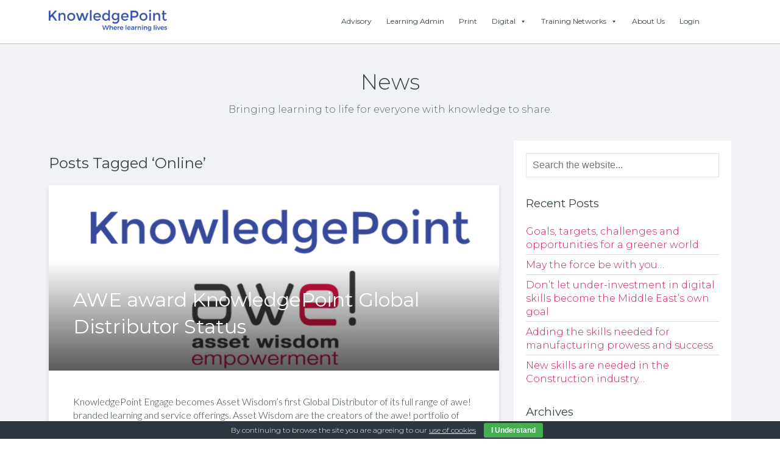

--- FILE ---
content_type: text/html; charset=UTF-8
request_url: https://knowledgepoint.com/tag/online/
body_size: 63497
content:
<!DOCTYPE html>
<html xmlns="http://www.w3.org/1999/xhtml"lang="en-GB">
<!-- Production -->

<head profile="http://gmpg.org/xfn/11">
<meta http-equiv="Content-Type" content="text/html; charset=UTF-8" />
<meta name="viewport" content="width=device-width, initial-scale=1">
<title>Online Archives - KnowledgePoint KnowledgePoint</title>

<link rel="shortcut icon" href="https://knowledgepoint.com/wp-content/themes/knowledgepoint/images/favicon/favicon.ico" type="image/x-icon" />
<link rel="apple-touch-icon" sizes="57x57" href="https://knowledgepoint.com/wp-content/themes/knowledgepoint/images/favicon/apple-touch-icon-57x57.png">
<link rel="apple-touch-icon" sizes="60x60" href="https://knowledgepoint.com/wp-content/themes/knowledgepoint/images/favicon/apple-touch-icon-60x60.png">
<link rel="apple-touch-icon" sizes="72x72" href="https://knowledgepoint.com/wp-content/themes/knowledgepoint/images/favicon/apple-touch-icon-72x72.png">
<link rel="apple-touch-icon" sizes="76x76" href="https://knowledgepoint.com/wp-content/themes/knowledgepoint/images/favicon/apple-touch-icon-76x76.png">
<link rel="apple-touch-icon" sizes="114x114" href="https://knowledgepoint.com/wp-content/themes/knowledgepoint/images/favicon/apple-touch-icon-114x114.png">
<link rel="apple-touch-icon" sizes="120x120" href="https://knowledgepoint.com/wp-content/themes/knowledgepoint/images/favicon/apple-touch-icon-120x120.png">
<link rel="apple-touch-icon" sizes="144x144" href="https://knowledgepoint.com/wp-content/themes/knowledgepoint/images/favicon/apple-touch-icon-144x144.png">
<link rel="apple-touch-icon" sizes="152x152" href="https://knowledgepoint.com/wp-content/themes/knowledgepoint/images/favicon/apple-touch-icon-152x152.png">
<link rel="apple-touch-icon" sizes="180x180" href="https://knowledgepoint.com/wp-content/themes/knowledgepoint/images/favicon/apple-touch-icon-180x180.png">
<link rel="icon" type="image/png" href="https://knowledgepoint.com/wp-content/themes/knowledgepoint/images/favicon/favicon-16x16.png" sizes="16x16">
<link rel="icon" type="image/png" href="https://knowledgepoint.com/wp-content/themes/knowledgepoint/images/favicon/favicon-32x32.png" sizes="32x32">
<link rel="icon" type="image/png" href="https://knowledgepoint.com/wp-content/themes/knowledgepoint/images/favicon/favicon-96x96.png" sizes="96x96">
<link rel="icon" type="image/png" href="https://knowledgepoint.com/wp-content/themes/knowledgepoint/images/favicon/android-chrome-192x192.png" sizes="192x192">
<meta name="msapplication-square70x70logo" content="https://knowledgepoint.com/wp-content/themes/knowledgepoint/images/favicon/smalltile.png" />
<meta name="msapplication-square150x150logo" content="https://knowledgepoint.com/wp-content/themes/knowledgepoint/images/favicon/mediumtile.png" />
<meta name="msapplication-wide310x150logo" content="https://knowledgepoint.com/wp-content/themes/knowledgepoint/images/favicon/widetile.png" />
<meta name="msapplication-square310x310logo" content="https://knowledgepoint.com/wp-content/themes/knowledgepoint/images/favicon/largetile.png" />

<link rel="stylesheet" href="https://knowledgepoint.com/wp-content/themes/knowledgepoint/style/css/output.css?ver=3.0.1" type="text/css" media="screen" />
<link href="https://fonts.googleapis.com/css?family=Montserrat:300,400,400i,500,700|Lato:300,400,400i,700" rel="stylesheet">
<link rel="pingback" href="https://knowledgepoint.com/xmlrpc.php" />

<meta name='robots' content='index, follow, max-image-preview:large, max-snippet:-1, max-video-preview:-1' />
	<style>img:is([sizes="auto" i], [sizes^="auto," i]) { contain-intrinsic-size: 3000px 1500px }</style>
	
	<!-- This site is optimized with the Yoast SEO Premium plugin v24.0 (Yoast SEO v26.3) - https://yoast.com/wordpress/plugins/seo/ -->
	<link rel="canonical" href="https://knowledgepoint.com/tag/online/" />
	<meta property="og:locale" content="en_GB" />
	<meta property="og:type" content="article" />
	<meta property="og:title" content="Online Archives" />
	<meta property="og:url" content="https://knowledgepoint.com/tag/online/" />
	<meta property="og:site_name" content="KnowledgePoint" />
	<meta name="twitter:card" content="summary_large_image" />
	<meta name="twitter:site" content="@KPointHQ" />
	<script type="application/ld+json" class="yoast-schema-graph">{"@context":"https://schema.org","@graph":[{"@type":"CollectionPage","@id":"https://knowledgepoint.com/tag/online/","url":"https://knowledgepoint.com/tag/online/","name":"Online Archives - KnowledgePoint","isPartOf":{"@id":"https://knowledgepoint.com/#website"},"primaryImageOfPage":{"@id":"https://knowledgepoint.com/tag/online/#primaryimage"},"image":{"@id":"https://knowledgepoint.com/tag/online/#primaryimage"},"thumbnailUrl":"https://knowledgepoint.com/wp-content/uploads/2018/07/Capture.png","breadcrumb":{"@id":"https://knowledgepoint.com/tag/online/#breadcrumb"},"inLanguage":"en-GB"},{"@type":"ImageObject","inLanguage":"en-GB","@id":"https://knowledgepoint.com/tag/online/#primaryimage","url":"https://knowledgepoint.com/wp-content/uploads/2018/07/Capture.png","contentUrl":"https://knowledgepoint.com/wp-content/uploads/2018/07/Capture.png","width":667,"height":307},{"@type":"BreadcrumbList","@id":"https://knowledgepoint.com/tag/online/#breadcrumb","itemListElement":[{"@type":"ListItem","position":1,"name":"Home","item":"https://knowledgepoint.com/"},{"@type":"ListItem","position":2,"name":"Online"}]},{"@type":"WebSite","@id":"https://knowledgepoint.com/#website","url":"https://knowledgepoint.com/","name":"KnowledgePoint","description":"Where Learning Lives","publisher":{"@id":"https://knowledgepoint.com/#organization"},"potentialAction":[{"@type":"SearchAction","target":{"@type":"EntryPoint","urlTemplate":"https://knowledgepoint.com/?s={search_term_string}"},"query-input":{"@type":"PropertyValueSpecification","valueRequired":true,"valueName":"search_term_string"}}],"inLanguage":"en-GB"},{"@type":"Organization","@id":"https://knowledgepoint.com/#organization","name":"KnowledgePoint","url":"https://knowledgepoint.com/","logo":{"@type":"ImageObject","inLanguage":"en-GB","@id":"https://knowledgepoint.com/#/schema/logo/image/","url":"https://knowledgepoint.com/wp-content/uploads/2019/07/KP_with_strapline_blue.png","contentUrl":"https://knowledgepoint.com/wp-content/uploads/2019/07/KP_with_strapline_blue.png","width":4900,"height":885,"caption":"KnowledgePoint"},"image":{"@id":"https://knowledgepoint.com/#/schema/logo/image/"},"sameAs":["https://x.com/KPointHQ","https://www.linkedin.com/company/36210"]}]}</script>
	<!-- / Yoast SEO Premium plugin. -->


<link rel='dns-prefetch' href='//ajax.googleapis.com' />
<link rel="alternate" type="application/rss+xml" title="KnowledgePoint &raquo; Feed" href="https://knowledgepoint.com/feed/" />
<link rel="alternate" type="application/rss+xml" title="KnowledgePoint &raquo; Comments Feed" href="https://knowledgepoint.com/comments/feed/" />
<link rel="alternate" type="application/rss+xml" title="KnowledgePoint &raquo; Online Tag Feed" href="https://knowledgepoint.com/tag/online/feed/" />
<script type="text/javascript">
/* <![CDATA[ */
window._wpemojiSettings = {"baseUrl":"https:\/\/s.w.org\/images\/core\/emoji\/16.0.1\/72x72\/","ext":".png","svgUrl":"https:\/\/s.w.org\/images\/core\/emoji\/16.0.1\/svg\/","svgExt":".svg","source":{"concatemoji":"https:\/\/knowledgepoint.com\/wp-includes\/js\/wp-emoji-release.min.js?ver=6.8.3"}};
/*! This file is auto-generated */
!function(s,n){var o,i,e;function c(e){try{var t={supportTests:e,timestamp:(new Date).valueOf()};sessionStorage.setItem(o,JSON.stringify(t))}catch(e){}}function p(e,t,n){e.clearRect(0,0,e.canvas.width,e.canvas.height),e.fillText(t,0,0);var t=new Uint32Array(e.getImageData(0,0,e.canvas.width,e.canvas.height).data),a=(e.clearRect(0,0,e.canvas.width,e.canvas.height),e.fillText(n,0,0),new Uint32Array(e.getImageData(0,0,e.canvas.width,e.canvas.height).data));return t.every(function(e,t){return e===a[t]})}function u(e,t){e.clearRect(0,0,e.canvas.width,e.canvas.height),e.fillText(t,0,0);for(var n=e.getImageData(16,16,1,1),a=0;a<n.data.length;a++)if(0!==n.data[a])return!1;return!0}function f(e,t,n,a){switch(t){case"flag":return n(e,"\ud83c\udff3\ufe0f\u200d\u26a7\ufe0f","\ud83c\udff3\ufe0f\u200b\u26a7\ufe0f")?!1:!n(e,"\ud83c\udde8\ud83c\uddf6","\ud83c\udde8\u200b\ud83c\uddf6")&&!n(e,"\ud83c\udff4\udb40\udc67\udb40\udc62\udb40\udc65\udb40\udc6e\udb40\udc67\udb40\udc7f","\ud83c\udff4\u200b\udb40\udc67\u200b\udb40\udc62\u200b\udb40\udc65\u200b\udb40\udc6e\u200b\udb40\udc67\u200b\udb40\udc7f");case"emoji":return!a(e,"\ud83e\udedf")}return!1}function g(e,t,n,a){var r="undefined"!=typeof WorkerGlobalScope&&self instanceof WorkerGlobalScope?new OffscreenCanvas(300,150):s.createElement("canvas"),o=r.getContext("2d",{willReadFrequently:!0}),i=(o.textBaseline="top",o.font="600 32px Arial",{});return e.forEach(function(e){i[e]=t(o,e,n,a)}),i}function t(e){var t=s.createElement("script");t.src=e,t.defer=!0,s.head.appendChild(t)}"undefined"!=typeof Promise&&(o="wpEmojiSettingsSupports",i=["flag","emoji"],n.supports={everything:!0,everythingExceptFlag:!0},e=new Promise(function(e){s.addEventListener("DOMContentLoaded",e,{once:!0})}),new Promise(function(t){var n=function(){try{var e=JSON.parse(sessionStorage.getItem(o));if("object"==typeof e&&"number"==typeof e.timestamp&&(new Date).valueOf()<e.timestamp+604800&&"object"==typeof e.supportTests)return e.supportTests}catch(e){}return null}();if(!n){if("undefined"!=typeof Worker&&"undefined"!=typeof OffscreenCanvas&&"undefined"!=typeof URL&&URL.createObjectURL&&"undefined"!=typeof Blob)try{var e="postMessage("+g.toString()+"("+[JSON.stringify(i),f.toString(),p.toString(),u.toString()].join(",")+"));",a=new Blob([e],{type:"text/javascript"}),r=new Worker(URL.createObjectURL(a),{name:"wpTestEmojiSupports"});return void(r.onmessage=function(e){c(n=e.data),r.terminate(),t(n)})}catch(e){}c(n=g(i,f,p,u))}t(n)}).then(function(e){for(var t in e)n.supports[t]=e[t],n.supports.everything=n.supports.everything&&n.supports[t],"flag"!==t&&(n.supports.everythingExceptFlag=n.supports.everythingExceptFlag&&n.supports[t]);n.supports.everythingExceptFlag=n.supports.everythingExceptFlag&&!n.supports.flag,n.DOMReady=!1,n.readyCallback=function(){n.DOMReady=!0}}).then(function(){return e}).then(function(){var e;n.supports.everything||(n.readyCallback(),(e=n.source||{}).concatemoji?t(e.concatemoji):e.wpemoji&&e.twemoji&&(t(e.twemoji),t(e.wpemoji)))}))}((window,document),window._wpemojiSettings);
/* ]]> */
</script>
<style id='wp-emoji-styles-inline-css' type='text/css'>

	img.wp-smiley, img.emoji {
		display: inline !important;
		border: none !important;
		box-shadow: none !important;
		height: 1em !important;
		width: 1em !important;
		margin: 0 0.07em !important;
		vertical-align: -0.1em !important;
		background: none !important;
		padding: 0 !important;
	}
</style>
<link rel='stylesheet' id='wp-block-library-css' href='https://knowledgepoint.com/wp-includes/css/dist/block-library/style.min.css?ver=6.8.3' type='text/css' media='all' />
<style id='classic-theme-styles-inline-css' type='text/css'>
/*! This file is auto-generated */
.wp-block-button__link{color:#fff;background-color:#32373c;border-radius:9999px;box-shadow:none;text-decoration:none;padding:calc(.667em + 2px) calc(1.333em + 2px);font-size:1.125em}.wp-block-file__button{background:#32373c;color:#fff;text-decoration:none}
</style>
<style id='pdfemb-pdf-embedder-viewer-style-inline-css' type='text/css'>
.wp-block-pdfemb-pdf-embedder-viewer{max-width:none}

</style>
<style id='global-styles-inline-css' type='text/css'>
:root{--wp--preset--aspect-ratio--square: 1;--wp--preset--aspect-ratio--4-3: 4/3;--wp--preset--aspect-ratio--3-4: 3/4;--wp--preset--aspect-ratio--3-2: 3/2;--wp--preset--aspect-ratio--2-3: 2/3;--wp--preset--aspect-ratio--16-9: 16/9;--wp--preset--aspect-ratio--9-16: 9/16;--wp--preset--color--black: #000000;--wp--preset--color--cyan-bluish-gray: #abb8c3;--wp--preset--color--white: #ffffff;--wp--preset--color--pale-pink: #f78da7;--wp--preset--color--vivid-red: #cf2e2e;--wp--preset--color--luminous-vivid-orange: #ff6900;--wp--preset--color--luminous-vivid-amber: #fcb900;--wp--preset--color--light-green-cyan: #7bdcb5;--wp--preset--color--vivid-green-cyan: #00d084;--wp--preset--color--pale-cyan-blue: #8ed1fc;--wp--preset--color--vivid-cyan-blue: #0693e3;--wp--preset--color--vivid-purple: #9b51e0;--wp--preset--gradient--vivid-cyan-blue-to-vivid-purple: linear-gradient(135deg,rgba(6,147,227,1) 0%,rgb(155,81,224) 100%);--wp--preset--gradient--light-green-cyan-to-vivid-green-cyan: linear-gradient(135deg,rgb(122,220,180) 0%,rgb(0,208,130) 100%);--wp--preset--gradient--luminous-vivid-amber-to-luminous-vivid-orange: linear-gradient(135deg,rgba(252,185,0,1) 0%,rgba(255,105,0,1) 100%);--wp--preset--gradient--luminous-vivid-orange-to-vivid-red: linear-gradient(135deg,rgba(255,105,0,1) 0%,rgb(207,46,46) 100%);--wp--preset--gradient--very-light-gray-to-cyan-bluish-gray: linear-gradient(135deg,rgb(238,238,238) 0%,rgb(169,184,195) 100%);--wp--preset--gradient--cool-to-warm-spectrum: linear-gradient(135deg,rgb(74,234,220) 0%,rgb(151,120,209) 20%,rgb(207,42,186) 40%,rgb(238,44,130) 60%,rgb(251,105,98) 80%,rgb(254,248,76) 100%);--wp--preset--gradient--blush-light-purple: linear-gradient(135deg,rgb(255,206,236) 0%,rgb(152,150,240) 100%);--wp--preset--gradient--blush-bordeaux: linear-gradient(135deg,rgb(254,205,165) 0%,rgb(254,45,45) 50%,rgb(107,0,62) 100%);--wp--preset--gradient--luminous-dusk: linear-gradient(135deg,rgb(255,203,112) 0%,rgb(199,81,192) 50%,rgb(65,88,208) 100%);--wp--preset--gradient--pale-ocean: linear-gradient(135deg,rgb(255,245,203) 0%,rgb(182,227,212) 50%,rgb(51,167,181) 100%);--wp--preset--gradient--electric-grass: linear-gradient(135deg,rgb(202,248,128) 0%,rgb(113,206,126) 100%);--wp--preset--gradient--midnight: linear-gradient(135deg,rgb(2,3,129) 0%,rgb(40,116,252) 100%);--wp--preset--font-size--small: 13px;--wp--preset--font-size--medium: 20px;--wp--preset--font-size--large: 36px;--wp--preset--font-size--x-large: 42px;--wp--preset--spacing--20: 0.44rem;--wp--preset--spacing--30: 0.67rem;--wp--preset--spacing--40: 1rem;--wp--preset--spacing--50: 1.5rem;--wp--preset--spacing--60: 2.25rem;--wp--preset--spacing--70: 3.38rem;--wp--preset--spacing--80: 5.06rem;--wp--preset--shadow--natural: 6px 6px 9px rgba(0, 0, 0, 0.2);--wp--preset--shadow--deep: 12px 12px 50px rgba(0, 0, 0, 0.4);--wp--preset--shadow--sharp: 6px 6px 0px rgba(0, 0, 0, 0.2);--wp--preset--shadow--outlined: 6px 6px 0px -3px rgba(255, 255, 255, 1), 6px 6px rgba(0, 0, 0, 1);--wp--preset--shadow--crisp: 6px 6px 0px rgba(0, 0, 0, 1);}:where(.is-layout-flex){gap: 0.5em;}:where(.is-layout-grid){gap: 0.5em;}body .is-layout-flex{display: flex;}.is-layout-flex{flex-wrap: wrap;align-items: center;}.is-layout-flex > :is(*, div){margin: 0;}body .is-layout-grid{display: grid;}.is-layout-grid > :is(*, div){margin: 0;}:where(.wp-block-columns.is-layout-flex){gap: 2em;}:where(.wp-block-columns.is-layout-grid){gap: 2em;}:where(.wp-block-post-template.is-layout-flex){gap: 1.25em;}:where(.wp-block-post-template.is-layout-grid){gap: 1.25em;}.has-black-color{color: var(--wp--preset--color--black) !important;}.has-cyan-bluish-gray-color{color: var(--wp--preset--color--cyan-bluish-gray) !important;}.has-white-color{color: var(--wp--preset--color--white) !important;}.has-pale-pink-color{color: var(--wp--preset--color--pale-pink) !important;}.has-vivid-red-color{color: var(--wp--preset--color--vivid-red) !important;}.has-luminous-vivid-orange-color{color: var(--wp--preset--color--luminous-vivid-orange) !important;}.has-luminous-vivid-amber-color{color: var(--wp--preset--color--luminous-vivid-amber) !important;}.has-light-green-cyan-color{color: var(--wp--preset--color--light-green-cyan) !important;}.has-vivid-green-cyan-color{color: var(--wp--preset--color--vivid-green-cyan) !important;}.has-pale-cyan-blue-color{color: var(--wp--preset--color--pale-cyan-blue) !important;}.has-vivid-cyan-blue-color{color: var(--wp--preset--color--vivid-cyan-blue) !important;}.has-vivid-purple-color{color: var(--wp--preset--color--vivid-purple) !important;}.has-black-background-color{background-color: var(--wp--preset--color--black) !important;}.has-cyan-bluish-gray-background-color{background-color: var(--wp--preset--color--cyan-bluish-gray) !important;}.has-white-background-color{background-color: var(--wp--preset--color--white) !important;}.has-pale-pink-background-color{background-color: var(--wp--preset--color--pale-pink) !important;}.has-vivid-red-background-color{background-color: var(--wp--preset--color--vivid-red) !important;}.has-luminous-vivid-orange-background-color{background-color: var(--wp--preset--color--luminous-vivid-orange) !important;}.has-luminous-vivid-amber-background-color{background-color: var(--wp--preset--color--luminous-vivid-amber) !important;}.has-light-green-cyan-background-color{background-color: var(--wp--preset--color--light-green-cyan) !important;}.has-vivid-green-cyan-background-color{background-color: var(--wp--preset--color--vivid-green-cyan) !important;}.has-pale-cyan-blue-background-color{background-color: var(--wp--preset--color--pale-cyan-blue) !important;}.has-vivid-cyan-blue-background-color{background-color: var(--wp--preset--color--vivid-cyan-blue) !important;}.has-vivid-purple-background-color{background-color: var(--wp--preset--color--vivid-purple) !important;}.has-black-border-color{border-color: var(--wp--preset--color--black) !important;}.has-cyan-bluish-gray-border-color{border-color: var(--wp--preset--color--cyan-bluish-gray) !important;}.has-white-border-color{border-color: var(--wp--preset--color--white) !important;}.has-pale-pink-border-color{border-color: var(--wp--preset--color--pale-pink) !important;}.has-vivid-red-border-color{border-color: var(--wp--preset--color--vivid-red) !important;}.has-luminous-vivid-orange-border-color{border-color: var(--wp--preset--color--luminous-vivid-orange) !important;}.has-luminous-vivid-amber-border-color{border-color: var(--wp--preset--color--luminous-vivid-amber) !important;}.has-light-green-cyan-border-color{border-color: var(--wp--preset--color--light-green-cyan) !important;}.has-vivid-green-cyan-border-color{border-color: var(--wp--preset--color--vivid-green-cyan) !important;}.has-pale-cyan-blue-border-color{border-color: var(--wp--preset--color--pale-cyan-blue) !important;}.has-vivid-cyan-blue-border-color{border-color: var(--wp--preset--color--vivid-cyan-blue) !important;}.has-vivid-purple-border-color{border-color: var(--wp--preset--color--vivid-purple) !important;}.has-vivid-cyan-blue-to-vivid-purple-gradient-background{background: var(--wp--preset--gradient--vivid-cyan-blue-to-vivid-purple) !important;}.has-light-green-cyan-to-vivid-green-cyan-gradient-background{background: var(--wp--preset--gradient--light-green-cyan-to-vivid-green-cyan) !important;}.has-luminous-vivid-amber-to-luminous-vivid-orange-gradient-background{background: var(--wp--preset--gradient--luminous-vivid-amber-to-luminous-vivid-orange) !important;}.has-luminous-vivid-orange-to-vivid-red-gradient-background{background: var(--wp--preset--gradient--luminous-vivid-orange-to-vivid-red) !important;}.has-very-light-gray-to-cyan-bluish-gray-gradient-background{background: var(--wp--preset--gradient--very-light-gray-to-cyan-bluish-gray) !important;}.has-cool-to-warm-spectrum-gradient-background{background: var(--wp--preset--gradient--cool-to-warm-spectrum) !important;}.has-blush-light-purple-gradient-background{background: var(--wp--preset--gradient--blush-light-purple) !important;}.has-blush-bordeaux-gradient-background{background: var(--wp--preset--gradient--blush-bordeaux) !important;}.has-luminous-dusk-gradient-background{background: var(--wp--preset--gradient--luminous-dusk) !important;}.has-pale-ocean-gradient-background{background: var(--wp--preset--gradient--pale-ocean) !important;}.has-electric-grass-gradient-background{background: var(--wp--preset--gradient--electric-grass) !important;}.has-midnight-gradient-background{background: var(--wp--preset--gradient--midnight) !important;}.has-small-font-size{font-size: var(--wp--preset--font-size--small) !important;}.has-medium-font-size{font-size: var(--wp--preset--font-size--medium) !important;}.has-large-font-size{font-size: var(--wp--preset--font-size--large) !important;}.has-x-large-font-size{font-size: var(--wp--preset--font-size--x-large) !important;}
:where(.wp-block-post-template.is-layout-flex){gap: 1.25em;}:where(.wp-block-post-template.is-layout-grid){gap: 1.25em;}
:where(.wp-block-columns.is-layout-flex){gap: 2em;}:where(.wp-block-columns.is-layout-grid){gap: 2em;}
:root :where(.wp-block-pullquote){font-size: 1.5em;line-height: 1.6;}
</style>
<link rel='stylesheet' id='cookie-bar-css-css' href='https://knowledgepoint.com/wp-content/plugins/cookie-bar/css/cookie-bar.css?ver=6.8.3' type='text/css' media='all' />
<link rel='stylesheet' id='megamenu-css' href='https://knowledgepoint.com/wp-content/uploads/maxmegamenu/style.css?ver=302042' type='text/css' media='all' />
<link rel='stylesheet' id='dashicons-css' href='https://knowledgepoint.com/wp-includes/css/dashicons.min.css?ver=6.8.3' type='text/css' media='all' />
<link rel='stylesheet' id='megamenu-genericons-css' href='https://knowledgepoint.com/wp-content/plugins/megamenu-pro/icons/genericons/genericons/genericons.css?ver=2.4.4' type='text/css' media='all' />
<link rel='stylesheet' id='megamenu-fontawesome-css' href='https://knowledgepoint.com/wp-content/plugins/megamenu-pro/icons/fontawesome/css/font-awesome.min.css?ver=2.4.4' type='text/css' media='all' />
<link rel='stylesheet' id='megamenu-fontawesome5-css' href='https://knowledgepoint.com/wp-content/plugins/megamenu-pro/icons/fontawesome5/css/all.min.css?ver=2.4.4' type='text/css' media='all' />
<link rel='stylesheet' id='megamenu-fontawesome6-css' href='https://knowledgepoint.com/wp-content/plugins/megamenu-pro/icons/fontawesome6/css/all.min.css?ver=2.4.4' type='text/css' media='all' />
<link rel='stylesheet' id='tablepress-default-css' href='https://knowledgepoint.com/wp-content/plugins/tablepress/css/build/default.css?ver=3.2.5' type='text/css' media='all' />
<link rel='stylesheet' id='__EPYT__style-css' href='https://knowledgepoint.com/wp-content/plugins/youtube-embed-plus/styles/ytprefs.min.css?ver=14.2.3' type='text/css' media='all' />
<style id='__EPYT__style-inline-css' type='text/css'>

                .epyt-gallery-thumb {
                        width: 33.333%;
                }
                
</style>
<script type="text/javascript" src="http://ajax.googleapis.com/ajax/libs/jquery/1.11.0/jquery.min.js?ver=1.11.0" id="jquery-js"></script>
<script type="text/javascript" src="https://knowledgepoint.com/wp-content/plugins/cookie-bar/js/cookie-bar.js?ver=1762902823" id="cookie-bar-js-js"></script>
<script type="text/javascript" id="__ytprefs__-js-extra">
/* <![CDATA[ */
var _EPYT_ = {"ajaxurl":"https:\/\/knowledgepoint.com\/wp-admin\/admin-ajax.php","security":"d5ee4218c8","gallery_scrolloffset":"20","eppathtoscripts":"https:\/\/knowledgepoint.com\/wp-content\/plugins\/youtube-embed-plus\/scripts\/","eppath":"https:\/\/knowledgepoint.com\/wp-content\/plugins\/youtube-embed-plus\/","epresponsiveselector":"[\"iframe.__youtube_prefs_widget__\"]","epdovol":"1","version":"14.2.3","evselector":"iframe.__youtube_prefs__[src], iframe[src*=\"youtube.com\/embed\/\"], iframe[src*=\"youtube-nocookie.com\/embed\/\"]","ajax_compat":"","maxres_facade":"eager","ytapi_load":"light","pause_others":"","stopMobileBuffer":"1","facade_mode":"","not_live_on_channel":""};
/* ]]> */
</script>
<script type="text/javascript" src="https://knowledgepoint.com/wp-content/plugins/youtube-embed-plus/scripts/ytprefs.min.js?ver=14.2.3" id="__ytprefs__-js"></script>
<link rel="https://api.w.org/" href="https://knowledgepoint.com/wp-json/" /><link rel="alternate" title="JSON" type="application/json" href="https://knowledgepoint.com/wp-json/wp/v2/tags/115" /><link rel="EditURI" type="application/rsd+xml" title="RSD" href="https://knowledgepoint.com/xmlrpc.php?rsd" />
<!-- Stream WordPress user activity plugin v4.1.1 -->
		<style type="text/css" id="wp-custom-css">
			form.taller-popup { background-color:#f5f5f5}		</style>
		<style type="text/css">/** Mega Menu CSS: fs **/</style>
<!--[if lt IE 9]>
<script src="https://knowledgepoint.com/wp-content/themes/knowledgepoint/js/html5shiv.js"></script>
<![endif]-->

<script>
  (function(i,s,o,g,r,a,m){i['GoogleAnalyticsObject']=r;i[r]=i[r]||function(){
  (i[r].q=i[r].q||[]).push(arguments)},i[r].l=1*new Date();a=s.createElement(o),
  m=s.getElementsByTagName(o)[0];a.async=1;a.src=g;m.parentNode.insertBefore(a,m)
  })(window,document,'script','https://www.google-analytics.com/analytics.js','ga');

  ga('create', 'UA-86039724-1', 'auto');
  ga('send', 'pageview');

</script>
</head>

<body class="archive tag tag-online tag-115 wp-theme-knowledgepoint fixed-footer mega-menu-main-menu mega-menu-footer-menu-1 mega-menu-mobile-menu"  id="logo-">
	
<div class="pagewrap"> 

<header class="site-header">
	<div class="container">
		<a href="/" class="logo-container home-url">
	<img src="https://knowledgepoint.com/wp-content/themes/knowledgepoint/images/KP_with_strapline_white.png" class="logo logo-white"/>
	<img src="https://knowledgepoint.com/wp-content/themes/knowledgepoint/images/KP_with_strapline_blue.png" class="logo logo-dark"/>
	
 	<img src="https://knowledgepoint.com/wp-content/themes/knowledgepoint/images/KPContent_with_strapline_White.png" class="logo logo-content-white"/>
 	<img src="https://knowledgepoint.com/wp-content/themes/knowledgepoint/images/KPContent_with_strapline_Blue.png" class="logo logo-content-dark"/>
 	
 	<img src="https://knowledgepoint.com/wp-content/themes/knowledgepoint/images/KPServices_with_strapline_White.png" class="logo logo-services-white"/>
 	<img src="https://knowledgepoint.com/wp-content/themes/knowledgepoint/images/KPServices_with_strapline_Blue.png" class="logo logo-services-dark"/>
</a>		<nav class="site-nav desktop-only">
	<div id="mega-menu-wrap-main_menu" class="mega-menu-wrap"><div class="mega-menu-toggle"><div class="mega-toggle-blocks-left"></div><div class="mega-toggle-blocks-center"></div><div class="mega-toggle-blocks-right"><div class='mega-toggle-block mega-menu-toggle-block mega-toggle-block-1' id='mega-toggle-block-1' tabindex='0'><span class='mega-toggle-label' role='button' aria-expanded='false'><span class='mega-toggle-label-closed'>MENU</span><span class='mega-toggle-label-open'>MENU</span></span></div></div></div><ul id="mega-menu-main_menu" class="mega-menu max-mega-menu mega-menu-horizontal mega-no-js" data-event="hover_intent" data-effect="fade_up" data-effect-speed="200" data-effect-mobile="disabled" data-effect-speed-mobile="0" data-mobile-force-width="false" data-second-click="close" data-document-click="collapse" data-vertical-behaviour="standard" data-breakpoint="768" data-unbind="true" data-mobile-state="collapse_all" data-mobile-direction="vertical" data-hover-intent-timeout="300" data-hover-intent-interval="100" data-overlay-desktop="false" data-overlay-mobile="false"><li class="mega-menu-item mega-menu-item-type-post_type mega-menu-item-object-page mega-align-bottom-left mega-menu-flyout mega-menu-item-4391" id="mega-menu-item-4391"><a class="mega-menu-link" href="https://knowledgepoint.com/advisory-services/" tabindex="0">Advisory</a></li><li class="mega-menu-item mega-menu-item-type-post_type mega-menu-item-object-page mega-menu-item-has-children mega-menu-megamenu mega-align-bottom-left mega-menu-megamenu mega-hide-arrow mega-menu-item-4394" id="mega-menu-item-4394"><a class="mega-menu-link" href="https://knowledgepoint.com/learning-administration/" aria-expanded="false" tabindex="0">Learning Admin<span class="mega-indicator" aria-hidden="true"></span></a>
<ul class="mega-sub-menu">
<li class="mega-menu-item mega-menu-item-type-post_type mega-menu-item-object-page mega-menu-column-standard mega-menu-columns-1-of-5 mega-menu-item-4393" style="--columns:5; --span:1" id="mega-menu-item-4393"><a class="mega-menu-link" href="https://knowledgepoint.com/logistics/">Logistics</a></li><li class="mega-menu-item mega-menu-item-type-post_type mega-menu-item-object-page mega-menu-column-standard mega-menu-columns-1-of-5 mega-menu-item-4392" style="--columns:5; --span:1" id="mega-menu-item-4392"><a class="mega-menu-link" href="https://knowledgepoint.com/customer-services/">Customer Services</a></li></ul>
</li><li class="mega-menu-item mega-menu-item-type-post_type mega-menu-item-object-page mega-align-bottom-left mega-menu-flyout mega-menu-item-3559" id="mega-menu-item-3559"><a class="mega-menu-link" href="https://knowledgepoint.com/on-demand-print-services/" tabindex="0">Print</a></li><li class="mega-menu-item mega-menu-item-type-post_type mega-menu-item-object-page mega-menu-item-has-children mega-menu-megamenu mega-align-bottom-left mega-menu-megamenu mega-menu-item-3569" id="mega-menu-item-3569"><a class="mega-menu-link" href="https://knowledgepoint.com/digital-services/" aria-expanded="false" tabindex="0">Digital<span class="mega-indicator" aria-hidden="true"></span></a>
<ul class="mega-sub-menu">
<li class="mega-menu-item mega-menu-item-type-post_type mega-menu-item-object-page mega-menu-column-standard mega-menu-columns-1-of-5 mega-menu-item-4251" style="--columns:5; --span:1" id="mega-menu-item-4251"><a class="mega-menu-link" href="https://knowledgepoint.com/mylivebook/">MyLiveBook</a></li><li class="mega-menu-item mega-menu-item-type-post_type mega-menu-item-object-page mega-menu-column-standard mega-menu-columns-1-of-5 mega-menu-item-4395" style="--columns:5; --span:1" id="mega-menu-item-4395"><a class="mega-menu-link" href="https://knowledgepoint.com/other-tools/">Other Tools</a></li></ul>
</li><li class="mega-menu-item mega-menu-item-type-post_type mega-menu-item-object-page mega-menu-item-has-children mega-menu-megamenu mega-align-bottom-left mega-menu-megamenu mega-menu-item-4396" id="mega-menu-item-4396"><a class="mega-menu-link" href="https://knowledgepoint.com/training-networks/" aria-expanded="false" tabindex="0">Training Networks<span class="mega-indicator" aria-hidden="true"></span></a>
<ul class="mega-sub-menu">
<li class="mega-menu-item mega-menu-item-type-post_type mega-menu-item-object-page mega-menu-column-standard mega-menu-columns-1-of-5 mega-menu-item-4397" style="--columns:5; --span:1" id="mega-menu-item-4397"><a class="mega-menu-link" href="https://knowledgepoint.com/current-vendor-network-programs/">Current Vendor Network Programs</a></li><li class="mega-menu-item mega-menu-item-type-custom mega-menu-item-object-custom mega-menu-column-standard mega-menu-columns-1-of-5 mega-menu-item-4155" style="--columns:5; --span:1" id="mega-menu-item-4155"><a class="mega-menu-link" href="https://www.knowledgepoint.com/unity/">Unity</a></li><li class="mega-menu-item mega-menu-item-type-custom mega-menu-item-object-custom mega-menu-column-standard mega-menu-columns-1-of-5 mega-menu-item-4156" style="--columns:5; --span:1" id="mega-menu-item-4156"><a class="mega-menu-link" href="https://knowledgepoint.com/autodesk/">Autodesk</a></li><li class="mega-menu-item mega-menu-item-type-post_type mega-menu-item-object-page mega-menu-column-standard mega-menu-columns-1-of-5 mega-menu-item-4216" style="--columns:5; --span:1" id="mega-menu-item-4216"><a class="mega-menu-link" href="https://knowledgepoint.com/future-skills/">Future Skills</a></li></ul>
</li><li class="mega-menu-item mega-menu-item-type-post_type mega-menu-item-object-page mega-menu-item-has-children mega-menu-megamenu mega-align-bottom-left mega-menu-megamenu mega-hide-arrow mega-menu-item-134" id="mega-menu-item-134"><a class="mega-menu-link" href="https://knowledgepoint.com/about-us/" aria-expanded="false" tabindex="0">About Us<span class="mega-indicator" aria-hidden="true"></span></a>
<ul class="mega-sub-menu">
<li class="mega-menu-item mega-menu-item-type-post_type mega-menu-item-object-page mega-current_page_parent mega-menu-column-standard mega-menu-columns-1-of-5 mega-menu-item-568" style="--columns:5; --span:1" id="mega-menu-item-568"><a class="mega-menu-link" href="https://knowledgepoint.com/news/">News</a></li><li class="mega-menu-item mega-menu-item-type-post_type mega-menu-item-object-page mega-menu-column-standard mega-menu-columns-1-of-5 mega-menu-item-3618" style="--columns:5; --span:1" id="mega-menu-item-3618"><a class="mega-menu-link" href="https://knowledgepoint.com/leadership/">Leadership</a></li><li class="mega-menu-item mega-menu-item-type-post_type mega-menu-item-object-page mega-menu-column-standard mega-menu-columns-1-of-5 mega-menu-item-3562" style="--columns:5; --span:1" id="mega-menu-item-3562"><a class="mega-menu-link" href="https://knowledgepoint.com/who-we-work-with/">Who we work with</a></li><li class="mega-menu-item mega-menu-item-type-post_type mega-menu-item-object-page mega-menu-column-standard mega-menu-columns-1-of-5 mega-menu-item-177" style="--columns:5; --span:1" id="mega-menu-item-177"><a class="mega-menu-link" href="https://knowledgepoint.com/about-us/careers/">Careers</a></li></ul>
</li><li class="mega-login_link mega-menu-item mega-menu-item-type-custom mega-menu-item-object-custom mega-align-bottom-left mega-menu-flyout mega-menu-item-346" id="mega-menu-item-346"><a class="mega-menu-link" href="http://portal.knowledgepoint.co.uk/" tabindex="0">Login</a></li></ul></div>	<div class="search-container">
		<button class="search-toggle"><i class="fa fa-search"></i></button>
		<div class="search-box">
			<form role="search" method="get" class="search-form" action="https://knowledgepoint.com/">
				<input type="text" class="search-field" placeholder="Search the website..." onfocus="this.placeholder = ''" onblur="this.placeholder = 'Search the website...'"
			        value="" name="s"
			        title="Search for:"/>
			</form>
		</div>
	</div>
</nav>

<nav class="site-nav mobile-only">
	<div id="mega-menu-wrap-mobile_menu" class="mega-menu-wrap"><div class="mega-menu-toggle"><div class="mega-toggle-blocks-left"></div><div class="mega-toggle-blocks-center"></div><div class="mega-toggle-blocks-right"><div class='mega-toggle-block mega-menu-toggle-block mega-toggle-block-1' id='mega-toggle-block-1' tabindex='0'><span class='mega-toggle-label' role='button' aria-expanded='false'><span class='mega-toggle-label-closed'>MENU</span><span class='mega-toggle-label-open'>MENU</span></span></div></div></div><ul id="mega-menu-mobile_menu" class="mega-menu max-mega-menu mega-menu-horizontal mega-no-js" data-event="hover_intent" data-effect="fade_up" data-effect-speed="200" data-effect-mobile="disabled" data-effect-speed-mobile="0" data-mobile-force-width="false" data-second-click="close" data-document-click="collapse" data-vertical-behaviour="standard" data-breakpoint="768" data-unbind="true" data-mobile-state="collapse_all" data-mobile-direction="vertical" data-hover-intent-timeout="300" data-hover-intent-interval="100" data-overlay-desktop="false" data-overlay-mobile="false"><li class="mega-menu-item mega-menu-item-type-post_type mega-menu-item-object-page mega-align-bottom-left mega-menu-flyout mega-menu-item-4391" id="mega-menu-item-4391"><a class="mega-menu-link" href="https://knowledgepoint.com/advisory-services/" tabindex="0">Advisory</a></li><li class="mega-menu-item mega-menu-item-type-post_type mega-menu-item-object-page mega-menu-item-has-children mega-menu-megamenu mega-align-bottom-left mega-menu-megamenu mega-hide-arrow mega-menu-item-4394" id="mega-menu-item-4394"><a class="mega-menu-link" href="https://knowledgepoint.com/learning-administration/" aria-expanded="false" tabindex="0">Learning Admin<span class="mega-indicator" aria-hidden="true"></span></a>
<ul class="mega-sub-menu">
<li class="mega-menu-item mega-menu-item-type-post_type mega-menu-item-object-page mega-menu-column-standard mega-menu-columns-1-of-5 mega-menu-item-4393" style="--columns:5; --span:1" id="mega-menu-item-4393"><a class="mega-menu-link" href="https://knowledgepoint.com/logistics/">Logistics</a></li><li class="mega-menu-item mega-menu-item-type-post_type mega-menu-item-object-page mega-menu-column-standard mega-menu-columns-1-of-5 mega-menu-item-4392" style="--columns:5; --span:1" id="mega-menu-item-4392"><a class="mega-menu-link" href="https://knowledgepoint.com/customer-services/">Customer Services</a></li></ul>
</li><li class="mega-menu-item mega-menu-item-type-post_type mega-menu-item-object-page mega-align-bottom-left mega-menu-flyout mega-menu-item-3559" id="mega-menu-item-3559"><a class="mega-menu-link" href="https://knowledgepoint.com/on-demand-print-services/" tabindex="0">Print</a></li><li class="mega-menu-item mega-menu-item-type-post_type mega-menu-item-object-page mega-menu-item-has-children mega-menu-megamenu mega-align-bottom-left mega-menu-megamenu mega-menu-item-3569" id="mega-menu-item-3569"><a class="mega-menu-link" href="https://knowledgepoint.com/digital-services/" aria-expanded="false" tabindex="0">Digital<span class="mega-indicator" aria-hidden="true"></span></a>
<ul class="mega-sub-menu">
<li class="mega-menu-item mega-menu-item-type-post_type mega-menu-item-object-page mega-menu-column-standard mega-menu-columns-1-of-5 mega-menu-item-4251" style="--columns:5; --span:1" id="mega-menu-item-4251"><a class="mega-menu-link" href="https://knowledgepoint.com/mylivebook/">MyLiveBook</a></li><li class="mega-menu-item mega-menu-item-type-post_type mega-menu-item-object-page mega-menu-column-standard mega-menu-columns-1-of-5 mega-menu-item-4395" style="--columns:5; --span:1" id="mega-menu-item-4395"><a class="mega-menu-link" href="https://knowledgepoint.com/other-tools/">Other Tools</a></li></ul>
</li><li class="mega-menu-item mega-menu-item-type-post_type mega-menu-item-object-page mega-menu-item-has-children mega-menu-megamenu mega-align-bottom-left mega-menu-megamenu mega-menu-item-4396" id="mega-menu-item-4396"><a class="mega-menu-link" href="https://knowledgepoint.com/training-networks/" aria-expanded="false" tabindex="0">Training Networks<span class="mega-indicator" aria-hidden="true"></span></a>
<ul class="mega-sub-menu">
<li class="mega-menu-item mega-menu-item-type-post_type mega-menu-item-object-page mega-menu-column-standard mega-menu-columns-1-of-5 mega-menu-item-4397" style="--columns:5; --span:1" id="mega-menu-item-4397"><a class="mega-menu-link" href="https://knowledgepoint.com/current-vendor-network-programs/">Current Vendor Network Programs</a></li><li class="mega-menu-item mega-menu-item-type-custom mega-menu-item-object-custom mega-menu-column-standard mega-menu-columns-1-of-5 mega-menu-item-4155" style="--columns:5; --span:1" id="mega-menu-item-4155"><a class="mega-menu-link" href="https://www.knowledgepoint.com/unity/">Unity</a></li><li class="mega-menu-item mega-menu-item-type-custom mega-menu-item-object-custom mega-menu-column-standard mega-menu-columns-1-of-5 mega-menu-item-4156" style="--columns:5; --span:1" id="mega-menu-item-4156"><a class="mega-menu-link" href="https://knowledgepoint.com/autodesk/">Autodesk</a></li><li class="mega-menu-item mega-menu-item-type-post_type mega-menu-item-object-page mega-menu-column-standard mega-menu-columns-1-of-5 mega-menu-item-4216" style="--columns:5; --span:1" id="mega-menu-item-4216"><a class="mega-menu-link" href="https://knowledgepoint.com/future-skills/">Future Skills</a></li></ul>
</li><li class="mega-menu-item mega-menu-item-type-post_type mega-menu-item-object-page mega-menu-item-has-children mega-menu-megamenu mega-align-bottom-left mega-menu-megamenu mega-hide-arrow mega-menu-item-134" id="mega-menu-item-134"><a class="mega-menu-link" href="https://knowledgepoint.com/about-us/" aria-expanded="false" tabindex="0">About Us<span class="mega-indicator" aria-hidden="true"></span></a>
<ul class="mega-sub-menu">
<li class="mega-menu-item mega-menu-item-type-post_type mega-menu-item-object-page mega-current_page_parent mega-menu-column-standard mega-menu-columns-1-of-5 mega-menu-item-568" style="--columns:5; --span:1" id="mega-menu-item-568"><a class="mega-menu-link" href="https://knowledgepoint.com/news/">News</a></li><li class="mega-menu-item mega-menu-item-type-post_type mega-menu-item-object-page mega-menu-column-standard mega-menu-columns-1-of-5 mega-menu-item-3618" style="--columns:5; --span:1" id="mega-menu-item-3618"><a class="mega-menu-link" href="https://knowledgepoint.com/leadership/">Leadership</a></li><li class="mega-menu-item mega-menu-item-type-post_type mega-menu-item-object-page mega-menu-column-standard mega-menu-columns-1-of-5 mega-menu-item-3562" style="--columns:5; --span:1" id="mega-menu-item-3562"><a class="mega-menu-link" href="https://knowledgepoint.com/who-we-work-with/">Who we work with</a></li><li class="mega-menu-item mega-menu-item-type-post_type mega-menu-item-object-page mega-menu-column-standard mega-menu-columns-1-of-5 mega-menu-item-177" style="--columns:5; --span:1" id="mega-menu-item-177"><a class="mega-menu-link" href="https://knowledgepoint.com/about-us/careers/">Careers</a></li></ul>
</li><li class="mega-login_link mega-menu-item mega-menu-item-type-custom mega-menu-item-object-custom mega-align-bottom-left mega-menu-flyout mega-menu-item-346" id="mega-menu-item-346"><a class="mega-menu-link" href="http://portal.knowledgepoint.co.uk/" tabindex="0">Login</a></li></ul></div></nav>	</div>
</header>
	
	<section class="block no-hero bg-light blog-container">
	<div class="container">
		<div class="block-title">
			<h2>News</h2>
			<span>Bringing learning to life for everyone with knowledge to share.</span>
		</div>
	</div>
	<div class="container row">
		<div class="col8 blog-list">
		
						<h2>Posts Tagged &#8216;Online&#8217;</h2>
				
				
			<article class="post-1950 post type-post status-publish format-standard has-post-thumbnail hentry category-uncategorised tag-asset-wisdom tag-awe tag-chris-bradley tag-connect tag-development tag-ebooks tag-global tag-iams tag-knowledge-point tag-knowledgepoint tag-learning tag-learning-distributor tag-learning-workshops tag-mylivebook tag-online tag-online-learning tag-partner-program tag-paul-gibbons tag-services tag-training tag-training-partner" id="post-1950">
				<header class="blog-head big-header" style="background-image: url(https://knowledgepoint.com/wp-content/uploads/2018/07/Capture.png);" >
				<h2><a href="https://knowledgepoint.com/2018/07/19/awe/" rel="bookmark" title="Permanent Link to AWE award KnowledgePoint Global Distributor Status">AWE award KnowledgePoint Global Distributor Status</a></h2>
			</header>
			<div class="blog-inner">
				<p>KnowledgePoint Engage becomes Asset Wisdom’s first Global Distributor of its full range of awe!  branded learning and service offerings. Asset Wisdom are the creators of the awe! portfolio of Asset&#8230;</p>
				<a href="https://knowledgepoint.com/2018/07/19/awe/" rel="bookmark" title="Permanent Link to AWE award KnowledgePoint Global Distributor Status" class="learn-more">Read article <i class="fa fa-angle-right" aria-hidden="true"></i></a>
			</div>
			</article>

				
			<article class="post-1009 post type-post status-publish format-standard has-post-thumbnail hentry category-learning tag-ability tag-collaboration tag-communication tag-development tag-easy tag-encourage tag-engage tag-engagement tag-experience tag-flexibility tag-future tag-gen-z tag-generation tag-generation-z tag-habits tag-images tag-instagram tag-ld tag-leaners tag-learn tag-learning tag-millennials tag-motivation tag-motivation-to-learn tag-natural tag-online tag-readiness tag-researching tag-resourceful tag-snack-media tag-snapchat tag-style tag-technical tag-technology tag-training tag-virtual tag-visual tag-wikipedia tag-workforce tag-youtube" id="post-1009">
				<header class="blog-head big-header" style="background-image: url(https://knowledgepoint.com/wp-content/uploads/2017/06/AdobeStock_58811166.jpeg);" >
				<h2><a href="https://knowledgepoint.com/2017/06/02/blog-everything-need-know-training-generation-z/" rel="bookmark" title="Permanent Link to Blog: Everything you need to know about training “Generation Z”">Blog: Everything you need to know about training “Generation Z”</a></h2>
			</header>
			<div class="blog-inner">
				<p>Firstly, allow me to explain what Gen Z’s are… Also known as the iGeneration. These individuals are born between 1995 and 2010. As many as 23 million Gen Z’s are&#8230;</p>
				<a href="https://knowledgepoint.com/2017/06/02/blog-everything-need-know-training-generation-z/" rel="bookmark" title="Permanent Link to Blog: Everything you need to know about training “Generation Z”" class="learn-more">Read article <i class="fa fa-angle-right" aria-hidden="true"></i></a>
			</div>
			</article>

				
			<article class="post-658 post type-post status-publish format-standard has-post-thumbnail hentry category-learning tag-107 tag-adult-learner-experience tag-aristotle tag-brain-power tag-change tag-change-management tag-classroom tag-concept tag-deep tag-development tag-environment tag-experience tag-face-to-face tag-formal tag-goals tag-identify tag-informal tag-learn tag-learning tag-management tag-observation tag-online tag-psychology tag-reading tag-technology tag-topic" id="post-658">
				<header class="blog-head big-header" style="background-image: url(https://knowledgepoint.com/wp-content/uploads/2017/04/results-driven.jpg);" >
				<h2><a href="https://knowledgepoint.com/2017/05/01/blog-exploring-concept-learning-means-2017/" rel="bookmark" title="Permanent Link to Blog: Exploring the concept of learning and what it means in 2017">Blog: Exploring the concept of learning and what it means in 2017</a></h2>
			</header>
			<div class="blog-inner">
				<p>Different organisations have their own philosophies when it comes to learning and development. Learning possibilities have evolved significantly in the last few years. We can now learn remotely, online and&#8230;</p>
				<a href="https://knowledgepoint.com/2017/05/01/blog-exploring-concept-learning-means-2017/" rel="bookmark" title="Permanent Link to Blog: Exploring the concept of learning and what it means in 2017" class="learn-more">Read article <i class="fa fa-angle-right" aria-hidden="true"></i></a>
			</div>
			</article>

				
			<article class="post-649 post type-post status-publish format-standard has-post-thumbnail hentry category-learning tag-access tag-books tag-capabilities tag-classroom tag-comfort tag-content tag-development tag-digital tag-energetic tag-experience tag-face-to-face tag-feedback tag-goals tag-group tag-identify tag-knowledge tag-ld tag-learn tag-learning tag-materials tag-memorable tag-online tag-relationship tag-shared tag-shared-learning tag-technology tag-training tag-verbal tag-visual" id="post-649">
				<header class="blog-head big-header" style="background-image: url(https://knowledgepoint.com/wp-content/uploads/2017/05/iStock-598556022.jpg);" >
				<h2><a href="https://knowledgepoint.com/2017/04/29/blog-digital-vs-face-face-learning/" rel="bookmark" title="Permanent Link to Blog: Digital VS face to face learning">Blog: Digital VS face to face learning</a></h2>
			</header>
			<div class="blog-inner">
				<p>It’s certainly true that there will always be a place for face to face learning, but digital learning is opening up a world of opportunities. Nowadays, people are beginning to&#8230;</p>
				<a href="https://knowledgepoint.com/2017/04/29/blog-digital-vs-face-face-learning/" rel="bookmark" title="Permanent Link to Blog: Digital VS face to face learning" class="learn-more">Read article <i class="fa fa-angle-right" aria-hidden="true"></i></a>
			</div>
			</article>

						
			<div class="pagination">
							</div>
		</div>

		<aside class="sidebar col4">
					<ul>
			<li id="search-2" class="widget widget_search"><form role="search" method="get" class="search-form" action="https://knowledgepoint.com/">
	<input type="text" class="search-field" placeholder="Search the website..." onfocus="this.placeholder = ''" onblur="this.placeholder = 'Search the website...'"
        value="" name="s"
        title="Search for:"/>
</form></li>
		<li id="recent-posts-2" class="widget widget_recent_entries">
		<h3 class="widgettitle">Recent Posts</h3>
		<ul>
											<li>
					<a href="https://knowledgepoint.com/2023/01/20/goals-targets-challenges-and-opportunities-for-a-greener-world/">Goals, targets, challenges and opportunities for a greener world</a>
									</li>
											<li>
					<a href="https://knowledgepoint.com/2023/01/11/may-the-force-be-with-you/">May the force be with you&#8230;</a>
									</li>
											<li>
					<a href="https://knowledgepoint.com/2022/12/08/dont-let-under-investment-in-digital-skills-become-the-middle-easts-own-goal/">Don’t let under-investment in digital skills become the Middle East’s own goal</a>
									</li>
											<li>
					<a href="https://knowledgepoint.com/2022/11/01/adding-the-skills-needed-for-manufacturing-prowess-and-success/">Adding the skills needed for manufacturing prowess and success</a>
									</li>
											<li>
					<a href="https://knowledgepoint.com/2022/10/24/new-skills-are-needed-in-the-construction-industry/">New skills are needed in the Construction industry&#8230;</a>
									</li>
					</ul>

		</li><li id="archives-2" class="widget widget_archive"><h3 class="widgettitle">Archives</h3>
			<ul>
					<li><a href='https://knowledgepoint.com/2023/01/'>January 2023</a></li>
	<li><a href='https://knowledgepoint.com/2022/12/'>December 2022</a></li>
	<li><a href='https://knowledgepoint.com/2022/11/'>November 2022</a></li>
	<li><a href='https://knowledgepoint.com/2022/10/'>October 2022</a></li>
	<li><a href='https://knowledgepoint.com/2022/08/'>August 2022</a></li>
	<li><a href='https://knowledgepoint.com/2022/04/'>April 2022</a></li>
	<li><a href='https://knowledgepoint.com/2021/12/'>December 2021</a></li>
	<li><a href='https://knowledgepoint.com/2021/11/'>November 2021</a></li>
	<li><a href='https://knowledgepoint.com/2021/09/'>September 2021</a></li>
	<li><a href='https://knowledgepoint.com/2021/08/'>August 2021</a></li>
	<li><a href='https://knowledgepoint.com/2021/07/'>July 2021</a></li>
	<li><a href='https://knowledgepoint.com/2021/06/'>June 2021</a></li>
	<li><a href='https://knowledgepoint.com/2021/05/'>May 2021</a></li>
	<li><a href='https://knowledgepoint.com/2021/04/'>April 2021</a></li>
	<li><a href='https://knowledgepoint.com/2021/03/'>March 2021</a></li>
	<li><a href='https://knowledgepoint.com/2021/02/'>February 2021</a></li>
	<li><a href='https://knowledgepoint.com/2021/01/'>January 2021</a></li>
	<li><a href='https://knowledgepoint.com/2020/11/'>November 2020</a></li>
	<li><a href='https://knowledgepoint.com/2020/10/'>October 2020</a></li>
	<li><a href='https://knowledgepoint.com/2020/09/'>September 2020</a></li>
	<li><a href='https://knowledgepoint.com/2020/08/'>August 2020</a></li>
	<li><a href='https://knowledgepoint.com/2020/07/'>July 2020</a></li>
	<li><a href='https://knowledgepoint.com/2020/06/'>June 2020</a></li>
	<li><a href='https://knowledgepoint.com/2020/05/'>May 2020</a></li>
	<li><a href='https://knowledgepoint.com/2020/04/'>April 2020</a></li>
	<li><a href='https://knowledgepoint.com/2020/03/'>March 2020</a></li>
	<li><a href='https://knowledgepoint.com/2020/02/'>February 2020</a></li>
	<li><a href='https://knowledgepoint.com/2020/01/'>January 2020</a></li>
	<li><a href='https://knowledgepoint.com/2019/12/'>December 2019</a></li>
	<li><a href='https://knowledgepoint.com/2019/11/'>November 2019</a></li>
	<li><a href='https://knowledgepoint.com/2019/10/'>October 2019</a></li>
	<li><a href='https://knowledgepoint.com/2019/09/'>September 2019</a></li>
	<li><a href='https://knowledgepoint.com/2019/07/'>July 2019</a></li>
	<li><a href='https://knowledgepoint.com/2019/05/'>May 2019</a></li>
	<li><a href='https://knowledgepoint.com/2019/03/'>March 2019</a></li>
	<li><a href='https://knowledgepoint.com/2018/12/'>December 2018</a></li>
	<li><a href='https://knowledgepoint.com/2018/11/'>November 2018</a></li>
	<li><a href='https://knowledgepoint.com/2018/10/'>October 2018</a></li>
	<li><a href='https://knowledgepoint.com/2018/07/'>July 2018</a></li>
	<li><a href='https://knowledgepoint.com/2018/03/'>March 2018</a></li>
	<li><a href='https://knowledgepoint.com/2017/12/'>December 2017</a></li>
	<li><a href='https://knowledgepoint.com/2017/11/'>November 2017</a></li>
	<li><a href='https://knowledgepoint.com/2017/07/'>July 2017</a></li>
	<li><a href='https://knowledgepoint.com/2017/06/'>June 2017</a></li>
	<li><a href='https://knowledgepoint.com/2017/05/'>May 2017</a></li>
	<li><a href='https://knowledgepoint.com/2017/04/'>April 2017</a></li>
	<li><a href='https://knowledgepoint.com/2016/08/'>August 2016</a></li>
			</ul>

			</li><li id="categories-2" class="widget widget_categories"><h3 class="widgettitle">Categories</h3>
			<ul>
					<li class="cat-item cat-item-280"><a href="https://knowledgepoint.com/category/autodesk/">Autodesk</a>
</li>
	<li class="cat-item cat-item-118"><a href="https://knowledgepoint.com/category/change/">Change</a>
</li>
	<li class="cat-item cat-item-9"><a href="https://knowledgepoint.com/category/change-management/">Change Management</a>
</li>
	<li class="cat-item cat-item-290"><a href="https://knowledgepoint.com/category/charity/">Charity</a>
</li>
	<li class="cat-item cat-item-42"><a href="https://knowledgepoint.com/category/exhibitions/">Exhibitions</a>
</li>
	<li class="cat-item cat-item-5"><a href="https://knowledgepoint.com/category/general/">General</a>
</li>
	<li class="cat-item cat-item-12"><a href="https://knowledgepoint.com/category/learning/">Learning</a>
</li>
	<li class="cat-item cat-item-10"><a href="https://knowledgepoint.com/category/learning-technology/">Learning Technology</a>
</li>
	<li class="cat-item cat-item-97"><a href="https://knowledgepoint.com/category/metrics/">Metrics</a>
</li>
	<li class="cat-item cat-item-2034"><a href="https://knowledgepoint.com/category/team/">Team</a>
</li>
	<li class="cat-item cat-item-56"><a href="https://knowledgepoint.com/category/thought-leadership/">Thought leadership</a>
</li>
	<li class="cat-item cat-item-1"><a href="https://knowledgepoint.com/category/uncategorised/">Uncategorised</a>
</li>
	<li class="cat-item cat-item-289"><a href="https://knowledgepoint.com/category/unity/">Unity</a>
</li>
			</ul>

			</li>		</ul>		</aside>
	</div>
</section>


<footer class="site-footer">
	<div class="bg-darkest main-footer-section">
		<div class="row container footer-menus">
			<div class="col3">
				<div id="mega-menu-wrap-footer_menu_1" class="mega-menu-wrap"><div class="mega-menu-toggle"><div class="mega-toggle-blocks-left"></div><div class="mega-toggle-blocks-center"></div><div class="mega-toggle-blocks-right"><div class='mega-toggle-block mega-menu-toggle-block mega-toggle-block-1' id='mega-toggle-block-1' tabindex='0'><span class='mega-toggle-label' role='button' aria-expanded='false'><span class='mega-toggle-label-closed'>MENU</span><span class='mega-toggle-label-open'>MENU</span></span></div></div></div><ul id="mega-menu-footer_menu_1" class="mega-menu max-mega-menu mega-menu-horizontal mega-no-js" data-event="hover_intent" data-effect="fade_up" data-effect-speed="200" data-effect-mobile="disabled" data-effect-speed-mobile="0" data-mobile-force-width="false" data-second-click="close" data-document-click="collapse" data-vertical-behaviour="standard" data-breakpoint="768" data-unbind="true" data-mobile-state="collapse_all" data-mobile-direction="vertical" data-hover-intent-timeout="300" data-hover-intent-interval="100" data-overlay-desktop="false" data-overlay-mobile="false"><li class="mega-menu-item mega-menu-item-type-post_type mega-menu-item-object-page mega-align-bottom-left mega-menu-flyout mega-menu-item-4411" id="mega-menu-item-4411"><a class="mega-menu-link" href="https://knowledgepoint.com/advisory-services/" tabindex="0">Advisory Services</a></li><li class="mega-menu-item mega-menu-item-type-post_type mega-menu-item-object-page mega-align-bottom-left mega-menu-flyout mega-menu-item-4420" id="mega-menu-item-4420"><a class="mega-menu-link" href="https://knowledgepoint.com/learning-administration/" tabindex="0">Learning Administration</a></li><li class="mega-menu-item mega-menu-item-type-post_type mega-menu-item-object-page mega-align-bottom-left mega-menu-flyout mega-menu-item-4421" id="mega-menu-item-4421"><a class="mega-menu-link" href="https://knowledgepoint.com/on-demand-print-services/" tabindex="0">Print Services</a></li><li class="mega-menu-item mega-menu-item-type-post_type mega-menu-item-object-page mega-align-bottom-left mega-menu-flyout mega-menu-item-4422" id="mega-menu-item-4422"><a class="mega-menu-link" href="https://knowledgepoint.com/digital-services/" tabindex="0">Digital Services</a></li><li class="mega-menu-item mega-menu-item-type-post_type mega-menu-item-object-page mega-align-bottom-left mega-menu-flyout mega-menu-item-4415" id="mega-menu-item-4415"><a class="mega-menu-link" href="https://knowledgepoint.com/training-networks/" tabindex="0">Training Networks</a></li></ul></div>			</div>
			<div class="col3">
							</div>
			<div class="col3">
							</div>
			<div class="col3">
				<div class="menu-footer-4-container"><ul id="menu-footer-4" class="menu"><li id="menu-item-4434" class="menu-item menu-item-type-post_type menu-item-object-page menu-item-4434"><a href="https://knowledgepoint.com/contact-us/">Contact Us</a></li>
</ul></div>			</div>
		</div>
		<div class="row container">
			<div class="col6">
				<div class="iso">
					<!--<div class="cert">
						<img src="<//?php bloginfo('template_url'); ?>/images/investor-in-people.svg"/>
						<img src="<//?php bloginfo('template_url'); ?>/images/ISO-logos-2019-white.png"/>
					</div>-->
					<div class="cert">
						<img src="https://knowledgepoint.com/wp-content/themes/knowledgepoint/images/kp_iso-01.png"/>
						<span>Certificate Number 2013<br>ISO 9001, ISO 27001, ISO 14001</span>
					</div>
				</div>
			</div>
			<div class="col6 text-right">
				<div class="social-icons">
					<a href="https://www.linkedin.com/company/knowledgepoint-limited/" target="_blank"><i class="fa fa-linkedin" aria-hidden="true"></i></a>
					<a href="https://twitter.com/KPointHQ" target="_blank"><i class="fa fa-twitter" aria-hidden="true"></i></a>
				</div>
				<p><strong>Email enquiries:</strong> <a href="mailto:info@knowledgepoint.com">info@knowledgepoint.com</a></p>
				<p><strong>KnowledgePoint Limited</strong><br /><a href="tel:+441189181500">+44 (0)118 918 1500</a><br />Registered in England and Wales No. 03413411<br />VAT Number: GB 642411275</p>
				<!--<p><strong>KnowledgePoint Inc</strong><br />Tel and fax: <a href="tel:+16469271406">+1 (646) 927-1406</a><br />Company number: 6079698</p>-->
				<!--<p>US Mailing address is: 19 WEST 34TH ST., STE. 1018, NEW YORK, NY 10001.<br />US phone number and fax: 1 (646) 927-1406</p>-->
				<img src="https://knowledgepoint.com/wp-content/themes/knowledgepoint/images/KP_with_strapline_white.png" class="footer-logo"/>
			</div>		
		</div>
		<div class="container legal-footer">
			&copy; KnowledgePoint 1997 – 2024. All rights reserved.
			<!--&copy; KnowledgePoint 1997 &ndash; 2025. All rights reserved. Registered in England and Wales No. 03413411. VAT Number: GB 642411275<br />
			KnowledgePoint Inc. Company number: 6079698 Registered address: 3500 South Dupont Highway, Dover, DE 19901<br />-->
			<a href="/yourprivacy/">Our Privacy Policy</a><br />
		</div>
	</div>
</footer>

</div> <!-- close .pagewrap -->

	 
<script type="speculationrules">
{"prefetch":[{"source":"document","where":{"and":[{"href_matches":"\/*"},{"not":{"href_matches":["\/wp-*.php","\/wp-admin\/*","\/wp-content\/uploads\/*","\/wp-content\/*","\/wp-content\/plugins\/*","\/wp-content\/themes\/knowledgepoint\/*","\/*\\?(.+)"]}},{"not":{"selector_matches":"a[rel~=\"nofollow\"]"}},{"not":{"selector_matches":".no-prefetch, .no-prefetch a"}}]},"eagerness":"conservative"}]}
</script>
        <style type="text/css" >
            



        </style>
    <!-- Cookie Bar -->
<div id="eu-cookie-bar">By continuing to browse the site you are agreeing to our <a href="https://www.knowledgepoint.com/yourprivacy/" target="_blank">use of cookies</a> <button id="euCookieAcceptWP"  onclick="euSetCookie('euCookiesAcc', true, 30); euAcceptCookiesWP();">I Understand</button></div>
<!-- End Cookie Bar -->
<script type="text/javascript" src="https://knowledgepoint.com/wp-content/plugins/youtube-embed-plus/scripts/fitvids.min.js?ver=14.2.3" id="__ytprefsfitvids__-js"></script>
<script type="text/javascript" src="https://knowledgepoint.com/wp-includes/js/hoverIntent.min.js?ver=1.10.2" id="hoverIntent-js"></script>
<script type="text/javascript" src="https://knowledgepoint.com/wp-content/plugins/megamenu/js/maxmegamenu.js?ver=3.6.2" id="megamenu-js"></script>
<script type="text/javascript" src="https://knowledgepoint.com/wp-content/plugins/megamenu-pro/assets/public.js?ver=2.4.4" id="megamenu-pro-js"></script>
<script src="https://knowledgepoint.com/wp-content/themes/knowledgepoint/js/min/javascript-min.js?v=1.3.4" type="text/javascript"></script>
<script src="https://use.fontawesome.com/84c32f8828.js"></script>
<script src="https://knowledgepoint.com/wp-content/themes/knowledgepoint/js/typed.js"></script>

<script src="https://knowledgepoint.com/wp-content/themes/knowledgepoint/js/unslider-min.js"></script>
<link href="https://knowledgepoint.com/wp-content/themes/knowledgepoint/js/unslider.css" rel="stylesheet"/>
<link href="https://knowledgepoint.com/wp-content/themes/knowledgepoint/js/unslider-dots.css" rel="stylesheet"/>

<script>
	jQuery(document).ready(function($) {
		$('.hero-slider').unslider({
			autoplay: true,
			delay: 5500,
			arrows: false,
			infinite: true
		});
		$('.quote-slider').unslider({
			autoplay: true,
			delay: 8000,
			arrows: false,
			infinite: true
		});
	});
</script>



<script type="text/javascript">
/*
if ( $( "body#logo-services" ).length ) {
	
}*/
	
$(window).scroll(function() {
    var y_scroll_pos = window.pageYOffset;
    var scroll_pos_test = 100;           
    if(y_scroll_pos > scroll_pos_test) {
	   $(".site-header").addClass("fixed-header");
    }
	else
	{
		$(".site-header").removeClass("fixed-header");
	}
});	

/*
var footerHeight = $('.site-footer');
	$('body').css({ marginBottom: footerHeight.height() });

window.onresize = function() {
    var footerHeight = $('.site-footer');
	$('body').css({ marginBottom: footerHeight.height() });
};
*/
</script>


<script type="text/javascript"> _linkedin_partner_id = "2616025"; window._linkedin_data_partner_ids = window._linkedin_data_partner_ids || []; window._linkedin_data_partner_ids.push(_linkedin_partner_id); </script><script type="text/javascript"> (function(l) { if (!l){window.lintrk = function(a,b){window.lintrk.q.push([a,b])}; window.lintrk.q=[]} var s = document.getElementsByTagName("script")[0]; var b = document.createElement("script"); b.type = "text/javascript";b.async = true; b.src = "https://snap.licdn.com/li.lms-analytics/insight.min.js"; s.parentNode.insertBefore(b, s);})(window.lintrk); </script> <noscript> <img height="1" width="1" style="display:none;" alt="" src="https://px.ads.linkedin.com/collect/?pid=2616025&fmt=gif" /> </noscript>
<script data-cfasync='false' type='text/javascript' defer='' async='' src='http://720-trail.co.uk/Scripts/ef586ad4-848c-47d2-8e21-3fbf73114976.js'></script>

</body>
</html>

--- FILE ---
content_type: text/css
request_url: https://knowledgepoint.com/wp-content/themes/knowledgepoint/style/css/output.css?ver=3.0.1
body_size: 94655
content:
@charset "UTF-8";
@import url(../resets/reset.css);
.button, .comments-area form #submit {
  background-color: #cb2257;
  color: #fff;
  text-transform: uppercase;
  text-decoration: none;
  display: inline-block;
  text-align: center;
  border: none;
  box-shadow: 0px 1px 3px 1px rgba(0, 0, 0, 0.14);
  font-size: 14px;
  padding: 12px 20px 10px;
  font-weight: 600;
  transition: all .1s ease-in; }
  .button.button-transparent, .comments-area form .button-transparent#submit {
    background: transparent;
    border: 1px solid; }
    .button.button-transparent:hover, .comments-area form .button-transparent#submit:hover {
      background: white;
      color: #374644; }
  .button.button-rounded, .comments-area form .button-rounded#submit {
    border-radius: 50px;
    border: 2px solid #fff; }
  .button.button-white, .comments-area form .button-white#submit {
    background-color: white;
    color: #cb2257; }
  .button .border-white, .comments-area form #submit .border-white {
    border-color: white; }
  .button:hover, .comments-area form #submit:hover {
    text-decoration: none; }
  .button.bg-blue, .comments-area form .bg-blue#submit {
    background: #183d6e; }
  .button.big-shortcode-button, .comments-area form .big-shortcode-button#submit {
    color: white !important;
    border: 2px solid #183d6e;
    width: 51%;
    margin-bottom: 15px; }
    .button.big-shortcode-button:hover, .comments-area form .big-shortcode-button#submit:hover {
      color: #183d6e !important;
      background: white; }

.overlay {
  position: absolute;
  right: 0;
  bottom: 0;
  z-index: 10;
  width: 50%;
  height: 90%;
  background: url(../../images/trans-grid.png) bottom right no-repeat;
  background-size: 100%;
  opacity: .3; }
  .overlay.footer {
    height: 100%;
    background-size: 60%; }

@-webkit-keyframes tada {
  from {
    -webkit-transform: scale3d(1, 1, 1);
    transform: scale3d(1, 1, 1); }
  10%, 20% {
    -webkit-transform: scale3d(0.9, 0.9, 0.9) rotate3d(0, 0, 1, -3deg);
    transform: scale3d(0.9, 0.9, 0.9) rotate3d(0, 0, 1, -3deg); }
  30%, 50%, 70%, 90% {
    -webkit-transform: scale3d(1.1, 1.1, 1.1) rotate3d(0, 0, 1, 3deg);
    transform: scale3d(1.1, 1.1, 1.1) rotate3d(0, 0, 1, 3deg); }
  40%, 60%, 80% {
    -webkit-transform: scale3d(1.1, 1.1, 1.1) rotate3d(0, 0, 1, -3deg);
    transform: scale3d(1.1, 1.1, 1.1) rotate3d(0, 0, 1, -3deg); }
  to {
    -webkit-transform: scale3d(1, 1, 1);
    transform: scale3d(1, 1, 1); } }

@keyframes tada {
  from {
    -webkit-transform: scale3d(1, 1, 1);
    transform: scale3d(1, 1, 1); }
  10%, 20% {
    -webkit-transform: scale3d(0.9, 0.9, 0.9) rotate3d(0, 0, 1, -3deg);
    transform: scale3d(0.9, 0.9, 0.9) rotate3d(0, 0, 1, -3deg); }
  30%, 50%, 70%, 90% {
    -webkit-transform: scale3d(1.1, 1.1, 1.1) rotate3d(0, 0, 1, 3deg);
    transform: scale3d(1.1, 1.1, 1.1) rotate3d(0, 0, 1, 3deg); }
  40%, 60%, 80% {
    -webkit-transform: scale3d(1.1, 1.1, 1.1) rotate3d(0, 0, 1, -3deg);
    transform: scale3d(1.1, 1.1, 1.1) rotate3d(0, 0, 1, -3deg); }
  to {
    -webkit-transform: scale3d(1, 1, 1);
    transform: scale3d(1, 1, 1); } }

.hidden {
  display: none;
  opacity: 0; }

.iframe-container {
  position: relative;
  padding-bottom: 56.25%;
  height: 0;
  overflow: hidden; }
  .iframe-container.map {
    padding-bottom: 44%; }
  .iframe-container iframe {
    position: absolute;
    top: 0;
    left: 0;
    width: 100%;
    height: 100%; }

.location-map a {
  font-size: 13px !important; }

.pagewrap {
  margin: 0 auto; }

.row {
  width: 100%;
  *zoom: 1; }

.row:before,
.row:after {
  display: table;
  line-height: 0;
  content: ""; }

.row:after {
  clear: both; }

.row [class*="col"] {
  display: block;
  float: left;
  width: 100%;
  min-height: 30px;
  margin-left: 2.127659574468085%;
  *margin-left: 2.074468085106383%;
  -webkit-box-sizing: border-box;
  -moz-box-sizing: border-box;
  box-sizing: border-box; }

.row [class*="col"]:first-child {
  margin-left: 0; }

.row [class*="col"] {
  margin-left: 2.127659574468085%; }

.row .col12 {
  width: 100%; }

.row .col11 {
  width: 91.48936170212765%; }

.row .col10 {
  width: 82.97872340425532%; }

.row .col9 {
  width: 74.46808510638297%; }

.row .col8 {
  width: 65.95744680851064%; }

.row .col7 {
  width: 57.44680851063829%; }

.row .col6 {
  width: 48.93617021276595%; }

.row .col5 {
  width: 40.42553191489362%; }

.row .col4 {
  width: 31.914893617021278%; }

.row .col3 {
  width: 23.404255319148934%; }

.row .col2 {
  width: 14.893617021276595%; }

.row .col1 {
  width: 6.382978723404255%; }

.flex {
  display: flex;
  /* add to container */ }

/* Horizontal */
.flex-center {
  justify-content: center; }

.flex-start {
  justify-content: flex-start; }

.flex-end {
  justify-content: flex-end; }

.flex-space {
  justify-content: space-between;
  justify-content: space-around;
  /* remove either */ }

/* Vertical align */
.align-center {
  align-items: center; }

.align-start {
  align-items: flex-start; }

.align-end {
  align-items: flex-end;
  /* Can also use Baseline and Stretch */ }

/* Flex direction - columns or rows (and reverse) and Wrapping */
.flex-row {
  flex-direction: row; }

.flex-row-reverse {
  flex-direction: row-reverse; }

.flex-column {
  flex-direction: column; }

.flex-column-reverse {
  flex-direction: column-reverse; }

.reverse-wrap {
  flex-wrap: wrap-reverse;
  /* no wrap and wrap */ }

/* Single element alignment */
.align-self {
  align-self: flex-end; }

@media (max-width: 768px) {
  .row [class*="col"] {
    float: none;
    margin-left: 0;
    width: 100%; } }

/* LAYOUT STYLES */
body {
  font-family: 'Montserrat', sans-serif;
  font-size: 16px;
  font-weight: 300;
  text-rendering: optimizeLegibility; }

p {
  font-family: 'Lato', sans-serif; }

a {
  color: #cb2257;
  text-decoration: none; }
  a:hover {
    text-decoration: underline; }

.pagewrap {
  background: white; }

.container {
  max-width: 1200px;
  margin: 0 auto;
  padding: 0 40px; }
  .container.container-narrow {
    max-width: 600px; }
  .container.image-container {
    padding: 40px; }
  .container.container-middle {
    max-width: 800px; }

.block {
  margin: 50px 0;
  position: relative;
  width: 100%; }

.bg-white {
  background: white;
  color: #374644; }

.bg-light {
  background: #f1f2f5;
  color: #374644;
  padding: 50px 0;
  margin: 0; }

.bg-dark {
  background: #899093;
  color: white; }

.bg-darkest {
  background: #1b1919;
  color: white; }

.bg-brand {
  background: #2fb18e;
  color: white; }
  .bg-brand a {
    color: inherit; }

.bg-accent {
  background: #cb2257;
  color: white; }
  .bg-accent.services {
    background: #183d6e !important; }
  .bg-accent.content {
    background: #2fb18e; }
  .bg-accent.groupblue {
    background: #374899; }
  .bg-accent a {
    color: inherit; }

.bg-group {
  background: #374899;
  color: white; }
  .bg-group a {
    color: #374899 !important; }

.text-area {
  word-wrap: break-word; }

.larger-links a {
  font-size: 1.2rem; }

.scroll-arrow {
  font-size: 80px;
  color: #2fb18e;
  text-align: center;
  display: block;
  width: 55px;
  margin: 0 auto;
  padding: 0;
  outline: none;
  line-height: 1; }

.centered {
  text-align: center; }

.full-width {
  width: 100%;
  height: auto; }

.max-width {
  width: 100%;
  max-width: 100%;
  height: auto; }

section .block-title {
  padding: 0 20px; }

section .container .block-title {
  padding: 0; }

.block-title {
  text-align: center;
  margin: 0 auto 20px;
  max-width: 600px; }
  .block-title h2 {
    font-weight: 300;
    margin: 0;
    font-size: 2.2rem;
    padding-bottom: 10px; }
  .block-title.howitworks-height h2 {
    min-height: 108px; }
  .block-title span {
    display: block;
    font-weight: 300;
    opacity: .8; }
    .block-title span.type-text {
      opacity: 1; }
      .block-title span.type-text.type-inline {
        display: inline-block; }
    .block-title span p {
      font-weight: inherit;
      font-size: inherit;
      font-family: inherit;
      margin: 0;
      color: inherit;
      opacity: inherit; }
  .block-title a.title-sub-link {
    font-size: 16px;
    font-weight: 100;
    color: inherit;
    opacity: 0.75;
    margin-left: 12px;
    text-decoration: underline; }
  .block-title.block-menu ul {
    list-style: none;
    padding: 0; }
    .block-title.block-menu ul li {
      display: inline-block;
      margin: 0 10px;
      position: relative; }
      .block-title.block-menu ul li a {
        text-transform: uppercase;
        color: #374644;
        font-weight: 400;
        font-size: 1rem; }
        .block-title.block-menu ul li a.active {
          text-decoration: underline; }
      .block-title.block-menu ul li:after {
        content: "|";
        display: inline-block;
        position: absolute;
        right: -16px;
        top: -3px;
        font-size: 20px; }
      .block-title.block-menu ul li:last-of-type:after {
        content: "";
        display: none; }
  @media (max-width: 768px) {
    .block-title * {
      word-break: break-word !important; }
    .block-title h2 {
      font-size: 1.8rem; } }

.learn-more {
  font-family: 'Lato', sans-serif; }
  .learn-more i {
    font-weight: 500;
    color: inherit !important;
    font-size: inherit !important; }

.image-grid-section {
  margin-bottom: 70px; }
  .image-grid-section .grid {
    width: 100%;
    display: table;
    border-spacing: 2px 1px;
    table-layout: fixed; }
    @media (max-width: 850px) {
      .image-grid-section .grid {
        border-spacing: 0;
        display: block; } }
    .image-grid-section .grid .grid-item {
      min-width: 50%;
      display: table-cell;
      background-size: cover;
      background-position: center center;
      background-repeat: no-repeat;
      text-align: center;
      color: white;
      vertical-align: middle;
      position: relative; }
      @media (max-width: 850px) {
        .image-grid-section .grid .grid-item {
          min-width: 0;
          width: 48%;
          float: left;
          display: block;
          margin: 0 1% 1% 0; }
          .image-grid-section .grid .grid-item:nth-of-type(even) {
            margin-right: 0; } }
      @media (max-width: 650px) {
        .image-grid-section .grid .grid-item {
          width: 100%;
          float: none;
          display: block;
          margin: 0 0 1% 0; } }
      .image-grid-section .grid .grid-item:hover a span {
        opacity: 1; }
      .image-grid-section .grid .grid-item a {
        color: inherit;
        text-decoration: none;
        position: relative;
        z-index: 10;
        padding: 60px 20px;
        display: block; }
        .image-grid-section .grid .grid-item a span {
          opacity: 0;
          position: absolute;
          display: block;
          padding: 12px 10px 0;
          left: 0;
          right: 0;
          font-size: 0.9rem;
          font-weight: 300;
          transition: opacity .2s ease-in; }
        .image-grid-section .grid .grid-item a h3 {
          padding-bottom: 20px;
          min-height: 103px;
          position: relative;
          font-weight: 300;
          font-size: 1.5rem; }

.line-outline-hover {
  position: relative; }
  .line-outline-hover * {
    transition: all .2s ease-in; }
  .line-outline-hover h3 {
    top: 0; }
  .line-outline-hover:hover .overlay {
    background: black; }
  .line-outline-hover:hover:after {
    width: calc(100% - 40px);
    height: calc(100% - 40px);
    border: solid 1px #fff; }
  .line-outline-hover:hover h3 {
    top: -20px; }
  .line-outline-hover .overlay {
    position: absolute;
    width: 100%;
    height: 100%;
    background: rgba(0, 0, 0, 0.35);
    transition: background .2s ease-in;
    z-index: 1; }
  .line-outline-hover:before {
    position: absolute;
    content: '';
    bottom: 20px;
    left: 20px;
    display: block;
    width: 20px;
    height: 20px;
    border-bottom: solid 1px #fff;
    border-left: solid 1px #fff;
    z-index: 5; }
  .line-outline-hover:after {
    position: absolute;
    content: '';
    top: 20px;
    right: 20px;
    display: block;
    width: 20px;
    height: 20px;
    border-top: solid 1px #fff;
    border-right: solid 1px #fff;
    z-index: 5;
    transition: all .2s ease-in; }

.three-grid {
  text-align: center; }
  .three-grid .element {
    display: inline-block;
    vertical-align: top;
    width: 28%;
    margin: 0 2%; }
    @media (max-width: 768px) {
      .three-grid .element {
        width: 100%;
        margin: 0; } }

.coloured-blocks {
  margin-top: 80px; }
  .coloured-blocks .coloured-block {
    padding: 20px;
    text-align: center;
    border-radius: 7px;
    vertical-align: top;
    box-shadow: 0px 14px 32px 0px rgba(0, 0, 0, 0.14);
    position: relative;
    top: 0;
    transition: top .2s ease-in;
    min-height: 192px; }
    @media (max-width: 768px) {
      .coloured-blocks .coloured-block {
        margin-bottom: 70px; }
        .coloured-blocks .coloured-block:last-of-type {
          margin-bottom: 0; } }
    .coloured-blocks .coloured-block a {
      color: white; }
    .coloured-blocks .coloured-block:hover {
      top: -6px; }
    .coloured-blocks .coloured-block h3 {
      margin-bottom: 5px; }
    .coloured-blocks .coloured-block p {
      margin-top: 0; }
    .coloured-blocks .coloured-block .icon-container {
      display: block;
      background: white;
      padding: 5px;
      width: 80px;
      height: 80px;
      border-radius: 50%;
      margin-top: -60px;
      margin-left: calc(50% - 40px);
      box-shadow: 0px 1px 3px 1px rgba(0, 0, 0, 0.2); }
      .coloured-blocks .coloured-block .icon-container i {
        font-size: 34px;
        line-height: 70px;
        color: #374644 !important; }
    .coloured-blocks .coloured-block.blue-block {
      background: #183d6e; }
      .coloured-blocks .coloured-block.blue-block i {
        color: #183d6e; }
    .coloured-blocks .coloured-block.green-block {
      background: #2fb18e; }
      .coloured-blocks .coloured-block.green-block i {
        color: #2fb18e; }
    .coloured-blocks .coloured-block.cherry-block {
      background: #cb2257; }
      .coloured-blocks .coloured-block.cherry-block i {
        color: #cb2257; }
    .coloured-blocks .coloured-block.care-block {
      background: #8a4694; }
      .coloured-blocks .coloured-block.care-block i {
        color: #8a4694; }
    .coloured-blocks .coloured-block.bright-blue-block {
      background: #009bcd; }
      .coloured-blocks .coloured-block.bright-blue-block i {
        color: #009bcd; }

.icon-grid {
  text-align: center; }
  .icon-grid .icon-grid-element {
    padding-top: 30px;
    padding-bottom: 10px; }
    .icon-grid .icon-grid-element .inner-left {
      width: 15%;
      margin-right: 5%;
      float: left; }
    .icon-grid .icon-grid-element .inner-right {
      width: 80%;
      float: right;
      text-align: left; }
    .icon-grid .icon-grid-element h3 {
      margin: 0; }
    .icon-grid .icon-grid-element i {
      font-size: 34px;
      margin-top: 2px; }
    .icon-grid .icon-grid-element:nth-child(1) h3, .icon-grid .icon-grid-element:nth-child(1) i, .icon-grid .icon-grid-element:nth-child(1) a {
      color: #374899; }
    .icon-grid .icon-grid-element:nth-child(2) h3, .icon-grid .icon-grid-element:nth-child(2) i, .icon-grid .icon-grid-element:nth-child(2) a {
      color: #2fb18e; }
    .icon-grid .icon-grid-element:nth-child(3) h3, .icon-grid .icon-grid-element:nth-child(3) i, .icon-grid .icon-grid-element:nth-child(3) a {
      color: #cb2257; }
    .icon-grid .icon-grid-element:nth-child(4) h3, .icon-grid .icon-grid-element:nth-child(4) i, .icon-grid .icon-grid-element:nth-child(4) a {
      color: #8a4694; }
    .icon-grid .icon-grid-element:nth-child(5) h3, .icon-grid .icon-grid-element:nth-child(5) i, .icon-grid .icon-grid-element:nth-child(5) a {
      color: #009bcd; }
    .icon-grid .icon-grid-element:nth-child(6) h3, .icon-grid .icon-grid-element:nth-child(6) i, .icon-grid .icon-grid-element:nth-child(6) a {
      color: #183d6e; }

.image-statement {
  background-size: cover;
  background-repeat: no-repeat;
  background-position: center center;
  color: white;
  text-align: center; }
  @media (max-width: 768px) {
    .image-statement .row .col6:nth-of-type(2) {
      margin-top: 40px; } }
  .image-statement.fixed {
    background-attachment: fixed; }
    @media (max-width: 768px) {
      .image-statement.fixed {
        background-attachment: scroll; } }
  .image-statement.pattern {
    background-repeat: repeat;
    background-size: auto; }
  .image-statement.huge {
    height: 700px;
    position: relative; }
    .image-statement.huge .huge-text {
      font-size: 80px;
      text-align: left;
      width: 47%;
      font-weight: 500;
      position: absolute;
      top: 50%;
      transform: translateY(-50%); }
    .image-statement.huge .container {
      max-width: 1200px;
      margin: 0 auto;
      padding: 0 40px;
      position: relative;
      height: 700px; }
    @media (max-width: 1000px) {
      .image-statement.huge {
        height: auto; }
        .image-statement.huge .huge-text {
          position: relative;
          width: 40%;
          font-size: 50px;
          padding: 200px 0;
          top: auto;
          transform: none; }
        .image-statement.huge .container {
          height: auto; } }
    @media (max-width: 768px) {
      .image-statement.huge .huge-text {
        position: relative;
        width: 70%;
        font-size: 40px;
        padding: 150px 0;
        top: auto;
        transform: none; } }
    @media (max-width: 400px) {
      .image-statement.huge .huge-text {
        font-size: 30px;
        padding: 100px 0; } }
  .image-statement.big-text .container {
    padding: 80px 20px;
    max-width: 700px; }
    .image-statement.big-text .container.narrow {
      max-width: 570px; }
    .image-statement.big-text .container h2 {
      font-size: 2.4rem;
      margin-bottom: 20px; }
    .image-statement.big-text .container p {
      font-size: 1.2rem;
      font-weight: 100; }
  .image-statement.big-text * {
    text-shadow: none; }
  .image-statement .container {
    max-width: 560px;
    padding: 60px 20px; }
    .image-statement .container.wider {
      max-width: 740px;
      position: relative; }
  .image-statement h2 {
    font-weight: 300;
    margin-top: 0;
    font-size: 1.6rem;
    padding-bottom: 10px;
    text-shadow: 1px 1px 1px rgba(0, 0, 0, 0.6); }
  .image-statement p {
    font-weight: 200;
    text-shadow: 1px 1px 1px rgba(0, 0, 0, 0.6); }
  .image-statement h3 {
    text-shadow: 1px 1px 1px rgba(0, 0, 0, 0.6); }
  .image-statement .quote-slider li, .image-statement .single-quotes li {
    position: relative;
    padding: 0 45px; }
    .image-statement .quote-slider li:before, .image-statement .single-quotes li:before {
      content: url("../../images/quote.svg");
      position: absolute;
      left: 0px;
      top: 5px;
      height: 44px;
      width: 44px; }
  .image-statement .quote-slider p, .image-statement .single-quotes p {
    font-size: 1.4rem;
    font-weight: 400; }
    .image-statement .quote-slider p span, .image-statement .single-quotes p span {
      font-size: 1.1rem;
      line-height: 1;
      font-weight: 200; }
      .image-statement .quote-slider p span strong, .image-statement .single-quotes p span strong {
        display: block;
        font-weight: 400; }
  .image-statement .button, .image-statement .comments-area form #submit, .comments-area form .image-statement #submit {
    margin: 0 4px; }
    .image-statement .button:nth-of-type(3), .image-statement .comments-area form #submit:nth-of-type(3), .comments-area form .image-statement #submit:nth-of-type(3) {
      margin-top: 10px; }

.text-statement {
  text-align: center; }
  .text-statement span.section-head {
    display: block;
    color: #374644;
    text-transform: uppercase;
    font-weight: 300;
    font-size: 1.8rem; }
    .text-statement span.section-head strong {
      font-weight: 500; }
  .text-statement h2 {
    color: #3d4042;
    font-weight: 300;
    font-size: 1.2rem; }
  .text-statement p {
    color: #374644;
    font-weight: 300;
    max-width: 360px;
    margin: auto;
    font-size: 1.1rem; }
  .text-statement .container {
    max-width: 600px; }

.internal-header .image-statement.quote-block-section {
  margin-bottom: 0; }
  .internal-header .image-statement.quote-block-section .single-quotes ul {
    list-style: none;
    padding: 0;
    margin: 0; }
    .internal-header .image-statement.quote-block-section .single-quotes ul li:before {
      left: -5px;
      content: url(../../images/quote.svg) !important; }
  .internal-header .image-statement.quote-block-section a.learn-more, .internal-header .image-statement.quote-block-section i {
    color: white !important; }
  .internal-header .image-statement.quote-block-section .unslider-nav {
    display: none; }

ul.check-list {
  padding-left: 40px;
  margin: 2rem 0;
  list-style: none; }
  ul.check-list li {
    margin-bottom: 20px;
    position: relative;
    color: #899093;
    font-size: 16px;
    font-family: 'Lato', sans-serif;
    font-weight: 300; }
    ul.check-list li:before {
      content: "\f00c";
      height: 18px;
      width: 18px;
      position: absolute;
      top: 5px;
      left: -38px;
      font-family: "FontAwesome"; }
    ul.check-list li:last-of-type {
      margin-bottom: 0; }

.features-list {
  position: relative; }
  .features-list .block {
    margin: 60px 0; }
  .features-list img {
    width: 100%;
    height: auto;
    box-shadow: 0px 14px 32px 0px rgba(0, 0, 0, 0.14);
    border-radius: 7px;
    position: relative;
    transition: all .2s ease-in;
    top: 0; }
    .features-list img:hover {
      top: -10px; }
  .features-list h3 {
    font-weight: 300;
    font-size: 1.8rem;
    margin-top: 0;
    margin-bottom: 30px;
    color: #374644;
    position: relative; }
    .features-list h3:after {
      content: "";
      position: absolute;
      bottom: -15px;
      left: 0;
      width: 70px;
      height: 3px;
      display: block;
      -webkit-transition: width .3s ease-in;
      -moz-transition: width .3s ease-in;
      transition: width .3s ease-in;
      background: #8ac249;
      background: -moz-linear-gradient(left, #8ac249 0%, #00bcd4 100%);
      background: -webkit-linear-gradient(left, #8ac249 0%, #00bcd4 100%);
      background: linear-gradient(to right, #8ac249 0%, #00bcd4 100%);
      filter: progid:DXImageTransform.Microsoft.gradient(startColorstr='#8ac249',endColorstr='#00bcd4',GradientType=1); }
  .features-list p {
    color: #899093;
    font-weight: 300; }
  .features-list a {
    font-weight: 500;
    color: #2fb18e; }
  .features-list ul {
    padding-left: 40px;
    margin: 2rem 0;
    list-style: none; }
    .features-list ul li {
      margin-bottom: 20px;
      position: relative;
      color: #899093;
      font-size: 16px;
      font-family: 'Lato', sans-serif;
      font-weight: 300; }
      .features-list ul li:before {
        content: "\f00c";
        height: 18px;
        width: 18px;
        position: absolute;
        top: 5px;
        left: -38px;
        font-family: "FontAwesome"; }
      .features-list ul li:last-of-type {
        margin-bottom: 0; }
  .features-list .row {
    vertical-align: middle;
    margin: 60px 0;
    font-size: 0; }
    @media (max-width: 768px) {
      .features-list .row {
        margin: 40px 0 60px; } }
    .features-list .row .col6 {
      float: none;
      display: inline-block;
      vertical-align: middle;
      margin: 0;
      width: 45%;
      margin-right: 10%; }
      .features-list .row .col6 p, .features-list .row .col6 a {
        font-size: 16px; }
      .features-list .row .col6.image {
        padding: 0; }
      .features-list .row .col6:nth-of-type(2) {
        margin-right: 0; }
      .features-list .row .col6.float-correct {
        float: left;
        margin-left: 0;
        margin-right: 10%; }
      .features-list .row .col6 .mobile-image {
        display: none; }
    .features-list .row:first-of-type .col6 {
      vertical-align: top; }
    .features-list .row:last-of-type {
      margin-bottom: 0; }
    @media (max-width: 768px) {
      .features-list .row .col6 {
        width: 100%;
        margin-right: 0; }
        .features-list .row .col6.image {
          margin-top: 20px;
          margin-left: 0;
          display: none; }
        .features-list .row .col6 .mobile-image {
          width: 100%;
          display: block;
          margin-top: 20px; } }
  .features-list .font-size-toggle {
    font-size: 22px; }
    .features-list .font-size-toggle p, .features-list .font-size-toggle a {
      font-size: 1em !important; }

.masonry-grid {
  padding: 40px 0; }
  .masonry-grid .grid-item {
    float: left;
    position: relative; }
    .masonry-grid .grid-item:hover .inner:after {
      content: "";
      background: rgba(0, 0, 0, 0.3);
      height: 100%;
      width: 100%;
      position: absolute;
      opacity: 1; }
    .masonry-grid .grid-item .inner {
      top: 0;
      position: absolute;
      width: calc(100% - 20px);
      height: calc(100% - 20px);
      left: 20px;
      overflow: hidden;
      cursor: pointer; }
      .masonry-grid .grid-item .inner:after {
        transition: all .2s ease-in-out;
        opacity: 0;
        content: "";
        z-index: 1; }
      .masonry-grid .grid-item .inner .text {
        position: absolute;
        bottom: 0;
        padding: 20px;
        width: 100%;
        z-index: 10;
        background: -moz-linear-gradient(top, rgba(0, 0, 0, 0) 0%, rgba(0, 0, 0, 0.65) 100%);
        background: -webkit-linear-gradient(top, rgba(0, 0, 0, 0) 0%, rgba(0, 0, 0, 0.65) 100%);
        background: linear-gradient(to bottom, rgba(0, 0, 0, 0) 0%, rgba(0, 0, 0, 0.65) 100%);
        filter: progid:DXImageTransform.Microsoft.gradient( startColorstr='#00000000', endColorstr='#a6000000',GradientType=0 ); }
    .masonry-grid .grid-item.grid-2-4 {
      width: 50%; }
    .masonry-grid .grid-item.grid-1-4 {
      width: 25%; }
    .masonry-grid .grid-item h3 {
      font-weight: 300;
      color: white;
      font-size: 1.4rem;
      margin-bottom: 0px; }
    .masonry-grid .grid-item p {
      color: white;
      margin-top: 10px;
      margin-bottom: 0;
      font-size: 1rem;
      font-weight: 400; }
  .masonry-grid .container {
    max-width: calc(1200px + 20px);
    position: relative;
    left: -10px; }

.text-section h3 {
  /* text-transform: uppercase; Might add back in */
  font-size: 1rem;
  font-weight: 500; }

.text-section p {
  line-height: 1.8; }

.text-section .col3 {
  padding: 0 10px; }

.text-section.internal-header {
  padding: 50px 0;
  margin: 0;
  position: relative; }
  .text-section.internal-header .block-title {
    margin-bottom: 50px; }
  .text-section.internal-header a {
    font-weight: 400; }

.text-section.middle-align .row .col6 {
  display: inline-block;
  vertical-align: middle;
  width: 47.5%;
  margin-right: 4%;
  margin-left: 0 !important;
  float: none;
  position: relative; }
  .text-section.middle-align .row .col6:nth-of-type(2) {
    margin-right: 0; }
  @media (max-width: 768px) {
    .text-section.middle-align .row .col6 {
      width: 100%;
      margin-right: 0; } }

.text-section.middle-align .row .col4 {
  text-align: center; }
  @media (max-width: 768px) {
    .text-section.middle-align .row .col4 img {
      margin: 10px 0; } }

.text-section .col8 {
  text-align: justify; }
  .text-section .col8 h4 {
    text-align: left; }

.text-section li {
  color: inherit;
  font-family: 'Lato', sans-serif; }

.text-section ul, .text-section ol {
  padding-left: 20px;
  line-height: 1.8; }

.text-section .pink {
  color: #cb2257; }

.offset-image-section {
  padding: 0 0 50px;
  margin-top: 100px; }
  .offset-image-section .container {
    position: relative; }
  .offset-image-section .image {
    width: 70%;
    background-size: cover;
    background-repeat: no-repeat;
    background-position: right center; }
  .offset-image-section .text {
    display: block;
    width: 65%;
    padding: 30px 80px;
    position: absolute;
    bottom: 0;
    right: 40px;
    max-width: 700px; }
    .offset-image-section .text span {
      text-transform: uppercase;
      font-weight: 500;
      display: block;
      font-size: 1rem; }
    .offset-image-section .text h3 {
      font-weight: 300;
      font-size: 1.4rem; }
    .offset-image-section .text p {
      font-size: 1.1rem;
      margin-bottom: 0; }
  .offset-image-section .offset {
    position: relative;
    left: -20%;
    margin-bottom: 75px; }

.icon-block-hover {
  display: inline-block;
  padding: 20px 50px;
  border-right: 1px solid rgba(0, 40, 53, 0.2);
  position: relative;
  transition: all .1s ease-in-out;
  z-index: 2; }
  .icon-block-hover:last-of-type {
    border-right: none; }
  .icon-block-hover h3 {
    color: #899093;
    text-transform: none;
    font-family: 'Lato', sans-serif;
    font-weight: 300;
    font-size: 1.3rem;
    margin-bottom: 0; }
  .icon-block-hover:before {
    content: '';
    display: block;
    position: absolute;
    top: 0;
    right: 0;
    bottom: 0;
    left: 0;
    z-index: -1;
    transition: all .1s ease-in-out; }
  .icon-block-hover:hover {
    box-shadow: 0 0 15px rgba(0, 40, 53, 0.5);
    z-index: 3;
    transition: all .1s ease-in-out;
    text-decoration: none; }
    .icon-block-hover:hover:before {
      box-shadow: 0 0 0 5px #fff; }

.one-two-three-section .steps {
  text-align: center; }
  .one-two-three-section .steps ul {
    padding: 0; }
    @media (max-width: 600px) {
      .one-two-three-section .steps ul {
        display: none; } }

.one-two-three-section .steps li {
  background: #183d6e;
  border-radius: 40px;
  text-align: center;
  font-size: 20px;
  width: 40px;
  height: 40px;
  color: #fff;
  display: inline-block;
  line-height: 43px;
  font-weight: 600; }

.one-two-three-section .steps li.separator {
  display: inline-block;
  width: 26%;
  margin: 0 1%;
  border-radius: 0px;
  height: 4px;
  padding: 0px;
  position: relative;
  top: -5px;
  background: #183d6e; }

.one-two-three-section .grid-item {
  display: inline-block;
  width: 27%;
  margin: 2.5% 2.5% 0;
  vertical-align: top; }
  .one-two-three-section .grid-item h3 {
    margin-top: 0; }
  @media (max-width: 600px) {
    .one-two-three-section .grid-item {
      margin: 0;
      width: 100%;
      margin-bottom: 20px; }
      .one-two-three-section .grid-item:last-of-type {
        margin-bottom: 0; } }

.reveal-section {
  padding: 0 0 40px;
  position: relative; }
  .reveal-section h3 {
    color: #cb2257;
    text-transform: uppercase;
    display: inline-block;
    float: left;
    width: calc(100% - 45px); }
  .reveal-section .block-title {
    margin-bottom: 40px; }
  .reveal-section .scrollto {
    top: -140px; }
  .reveal-section .reveal-header {
    border-bottom: 1px solid #899093; }
    .reveal-section .reveal-header .arrow {
      width: 25px;
      height: 35px;
      display: inline-block;
      vertical-align: middle;
      font: normal normal normal 14px/1 FontAwesome;
      font-size: 25px;
      text-rendering: auto;
      -webkit-font-smoothing: antialiased;
      float: right;
      margin-top: 19px; }
    .reveal-section .reveal-header .plus_sign:before {
      content: "\f055"; }
    .reveal-section .reveal-header .minus_sign:before {
      content: "\f056"; }
  .reveal-section a {
    color: #374899 !important; }

.reveal-widget {
  margin-bottom: 60px;
  position: relative; }
  .reveal-widget .heading {
    border-top: 1px solid #899093; }
  .reveal-widget .content {
    margin-top: 0;
    font-family: 'Lato', sans-serif; }
  .reveal-widget h3 {
    display: inline-block;
    float: left;
    width: calc(100% - 45px);
    color: #374644;
    text-transform: none;
    font-size: 1rem; }
  .reveal-widget .arrow {
    width: 25px;
    height: 35px;
    display: inline-block;
    vertical-align: middle;
    font: normal normal normal 14px/1 FontAwesome;
    font-size: 25px;
    text-rendering: auto;
    -webkit-font-smoothing: antialiased;
    float: right;
    margin-top: 19px; }
  .reveal-widget .plus_sign:before {
    content: "\f055"; }
  .reveal-widget .minus_sign:before {
    content: "\f056"; }

.image-rounded {
  box-shadow: 0px 14px 32px 0px rgba(0, 0, 0, 0.14);
  border-radius: 7px; }

.kpname .spacer {
  padding: 0 1px; }

.kpname .kptype {
  font-weight: 500;
  font-size: 0.88rem;
  opacity: 0.9; }

.page-template-template-pagebuilder .hero-section.page-hero {
  height: 45vh; }

.pb .middle-align {
  text-align: center; }

.pb .middle-align.legacy-middle-align {
  text-align: left; }

.pb .features-list h3:after {
  background: linear-gradient(to right, #183d6e 0%, #87cabb 100%); }

blockquote {
  background: #f1f2f5;
  border-left: 10px solid #cb2257;
  margin: 1.5em 0;
  padding: 1em 10px;
  quotes: "“" "”" "‘" "’";
  position: relative;
  font-size: 1.7rem; }
  blockquote:before {
    content: open-quote;
    color: #cb2257;
    font-size: 4em;
    line-height: 0.1em;
    margin-right: 0.25em;
    vertical-align: -0.4em;
    position: absolute;
    top: 50px;
    left: 5px; }
  blockquote p {
    padding-left: 35px;
    margin: 10px; }

.popout-text {
  position: absolute;
  bottom: -42px;
  left: -40px;
  text-align: right;
  line-height: 1.8em;
  font-size: 1em;
  display: inline;
  width: 200px; }
  @media (max-width: 768px) {
    .popout-text {
      display: none; } }
  .popout-text p {
    margin: 0;
    color: #fff;
    text-transform: uppercase;
    font-family: 'Montserrat', sans-serif;
    padding: 5px 9px;
    display: inline;
    line-height: 1.9;
    background: #183d6e;
    -webkit-box-decoration-break: clone;
    background: #183d6e; }

@media (max-width: 768px) {
  .kp-site-title {
    font-size: 2.0rem !important; } }

.page-template-page-contact .hero-section.page-hero {
  padding: 200px 0 125px;
  height: auto; }

.page-template-page-contact .hero-section__grad-cover {
  position: absolute;
  top: 0;
  left: 0;
  width: 100%;
  height: 100%;
  background: rgba(0, 0, 0, 0.5);
  display: flex;
  align-items: center;
  justify-content: center; }
  .page-template-page-contact .hero-section__grad-cover h1 {
    margin-top: 65px; }

.page-template-page-contact .contact-form-area {
  max-width: 800px;
  margin-left: auto;
  margin-right: auto; }

.page-template-page-contact .contact-map .location-map {
  height: 360px; }

.page-template-page-contact .contact-map h2 {
  text-align: center;
  padding: 30px; }

.page-template-page-contact .contact-details .social-icons {
  margin-top: 16px; }
  .page-template-page-contact .contact-details .social-icons a {
    background: #cb2257;
    margin-top: 0; }
    .page-template-page-contact .contact-details .social-icons a i {
      color: white; }

.tablepress {
  margin-bottom: 30px !important; }
  .tablepress th, .tablepress tr {
    font-size: 16px; }
  .tablepress [class*="col"] {
    display: table-cell;
    float: none;
    width: auto; }
  .tablepress thead th {
    color: white !important;
    font-weight: 400 !important;
    background-color: #183d6e !important; }

.accordion .heading {
  padding: 0;
  margin: 0;
  padding-bottom: 5px;
  cursor: pointer; }
  .accordion .heading:hover {
    opacity: .8; }
  .accordion .heading.open {
    color: #cb2257; }

.accordion .content {
  padding-bottom: 10px;
  margin-top: 0; }

.accordion .arrow {
  width: 26px;
  height: 26px;
  display: inline-block;
  vertical-align: middle;
  float: right; }

.accordion .plus_sign {
  font-size: 1.25em; }
  .accordion .plus_sign:before {
    content: "\f055";
    font: normal normal normal 14px/1 FontAwesome;
    font-size: inherit;
    text-rendering: auto;
    -webkit-font-smoothing: antialiased; }

.accordion .minus_sign {
  font-size: 1.25em; }
  .accordion .minus_sign:before {
    content: "\f056";
    font: normal normal normal 14px/1 FontAwesome;
    font-size: inherit;
    text-rendering: auto;
    -webkit-font-smoothing: antialiased; }

/* HEADER STYLES */
.site-header {
  position: fixed;
  top: 0;
  z-index: 100;
  width: 100%;
  padding: 20px 0;
  background: transparent;
  transition: all .2s ease-in;
  /*&.dark {
		background: white;
		a {
			color: $fontclr;
		}
		nav {
			.active {
				a {
					border-color: $fontclr;
				}
			}
		}
		.logo {
			&.logo-white {
				display: none;
				opacity: 0;
				visibility: hidden;
			}
			&.logo-dark {
				display: block;
				opacity: 1;
				visibility: visible;
			}
		}
	}*/ }
  .site-header .container {
    position: relative; }
  .site-header .logo-container {
    float: left;
    position: relative;
    z-index: 10;
    min-width: 300px;
    max-width: 330px; }
    .site-header .logo-container span {
      font-size: 15.5px;
      text-transform: uppercase;
      font-weight: 400;
      letter-spacing: .5px;
      margin: 5px 0 0 2px;
      display: inline-block;
      color: rgba(255, 255, 255, 0.9);
      font-family: 'Lato', sans-serif; }
      .site-header .logo-container span.logo-text {
        font-size: 10.5px;
        font-weight: 400;
        letter-spacing: 0;
        margin: 5px 0 0 -1px;
        display: inline-block;
        text-transform: none;
        font-family: 'Montserrat', sans-serif;
        color: rgba(255, 255, 255, 0.9); }
    .site-header .logo-container span.blue-group {
      display: none;
      opacity: 0;
      visibility: hidden; }
    .site-header .logo-container:hover {
      text-decoration: none; }
    @media (max-width: 768px) {
      .site-header .logo-container {
        min-width: 150px;
        max-width: 200px; }
        .site-header .logo-container span {
          margin-left: 0 !important; } }
  .site-header .logo {
    height: 35px;
    display: inline-block;
    margin-top: -4px; }
    @media (max-width: 520px) {
      .site-header .logo {
        height: 30px; } }
    .site-header .logo.logo-dark, .site-header .logo.logo-green, .site-header .logo.logo-group-blue {
      display: none;
      opacity: 0;
      visibility: hidden; }
  .site-header.fixed-header {
    background: white;
    box-shadow: 0px 1px 1px rgba(0, 0, 0, 0.15); }
    .site-header.fixed-header .logo-container span {
      color: rgba(55, 70, 68, 0.9); }
    .site-header.fixed-header a {
      color: #374644 !important; }
    .site-header.fixed-header nav .mega-current_page_item a, .site-header.fixed-header nav .mega-menu-item:hover a {
      border-color: #374644 !important; }

@media (max-width: 768px) {
  .single-leaders .hero-section.page-hero, .page-template-template-short-person-page .hero-section.page-hero {
    height: 350px; } }

body.home .logo, body.search-results .logo {
  margin-top: 3px; }

.page-heading {
  padding-top: 100px; }

body .site-header .logo {
  display: none; }

/* Logos New */
body.home .logo-white {
  display: inline-block;
  opacity: 1;
  visibility: visible; }

body.home .fixed-header .logo-white {
  display: none; }

body.home .fixed-header .logo-dark {
  display: inline-block;
  opacity: 1;
  visibility: visible; }

body#logo-content .logo-content-white {
  display: inline-block;
  opacity: 1;
  visibility: visible; }

body#logo-content .fixed-header .logo-content-white {
  display: none; }

body#logo-content .fixed-header .logo-content-dark {
  display: inline-block;
  opacity: 1;
  visibility: visible; }

body#logo-services .logo-services-white {
  display: inline-block;
  opacity: 1;
  visibility: visible; }

body#logo-services .fixed-header .logo-services-white {
  display: none; }

body#logo-services .fixed-header .logo-services-dark {
  display: inline-block;
  opacity: 1;
  visibility: visible; }

body#logo-Group .logo-white {
  display: inline-block;
  opacity: 1;
  visibility: visible; }

body#logo-Group .fixed-header .logo-white {
  display: none; }

body#logo-Group .fixed-header .logo-dark {
  display: inline-block;
  opacity: 1;
  visibility: visible; }

body.blog .logo-white, body.single-post .logo-white, body.archive .logo-white, body.single-jobs .logo-white {
  display: none; }

body.blog .logo-dark, body.single-post .logo-dark, body.archive .logo-dark, body.single-jobs .logo-dark {
  display: inline-block !important;
  opacity: 1 !important;
  visibility: visible !important; }

body.blog .fixed-header .logo-white, body.single-post .fixed-header .logo-white, body.archive .fixed-header .logo-white, body.single-jobs .fixed-header .logo-white {
  display: none; }

body.blog .fixed-header .logo-dark, body.single-post .fixed-header .logo-dark, body.archive .fixed-header .logo-dark, body.single-jobs .fixed-header .logo-dark {
  display: inline-block;
  opacity: 1;
  visibility: visible; }

/* NAV STYLES */
.site-nav {
  color: white; }
  .site-nav ul {
    float: right;
    position: relative; }
    .site-nav ul li {
      float: left;
      position: static;
      padding-bottom: 20px;
      line-height: 1.4 !important; }
      .site-nav ul li a {
        font-size: 12px;
        color: inherit;
        text-decoration: none;
        display: inline-block;
        padding: 5px 10px;
        font-weight: 400;
        border: 2px solid transparent;
        position: relative; }
      .site-nav ul li ul .mega-menu-link:hover {
        color: #cb2257 !important; }
      .site-nav ul li ul li ul li a {
        margin-bottom: 10px !important; }
  .site-nav .mega-menu-columns-2-of-5 ul {
    -webkit-column-count: 2;
    -moz-column-count: 2;
    column-count: 2;
    -webkit-column-gap: 20px;
    -moz-column-gap: 20px;
    column-gap: 20px;
    -webkit-perspective: 1; }
  .site-nav .mega-toggle-block {
    position: relative;
    z-index: 100;
    margin-top: 3px;
    margin-right: -30px !important; }
    .site-nav .mega-toggle-block:after {
      display: none; }
  .site-nav.desktop-only {
    position: relative; }
    .site-nav.desktop-only .mega-menu-wrap {
      padding-right: 40px !important; }
    .site-nav.desktop-only .search-toggle {
      position: absolute;
      top: 0;
      right: 0;
      background: transparent;
      color: white;
      padding: 5px 10px;
      border: none; }
      .site-nav.desktop-only .search-toggle:hover {
        color: #cb2257; }
    .site-nav.desktop-only .search-container .search-box {
      display: none;
      position: absolute;
      top: 40px;
      right: 0;
      width: 250px; }
    .site-nav.desktop-only .search-container .search-box.search-open {
      display: block; }
    .site-nav.desktop-only .search-container .search-form input {
      color: #183d6e;
      background: white; }
    .site-nav.desktop-only .search-container .search-form ::-webkit-input-placeholder {
      /* Chrome/Opera/Safari */
      color: #183d6e; }
    .site-nav.desktop-only .search-container .search-form ::-moz-placeholder {
      /* Firefox 19+ */
      color: #183d6e; }
    .site-nav.desktop-only .search-container .search-form :-ms-input-placeholder {
      /* IE 10+ */
      color: #183d6e; }
    .site-nav.desktop-only .search-container .search-form :-moz-placeholder {
      /* Firefox 18- */
      color: #183d6e; }
  @media (max-width: 768px) {
    .site-nav .mega-toggle-label {
      display: none; }
    .site-nav .mega-menu-toggle-block {
      margin-top: -8px; }
    .site-nav #mega-menu-wrap-mobile_menu ul {
      margin-top: 20px !important;
      padding-top: 20px !important; }
    .site-nav #mega-menu-wrap-main_menu .mega-menu-toggle {
      line-height: normal;
      height: initial; }
    .site-nav #mega-menu-main_menu {
      top: 20px !important;
      clear: both;
      padding: 10px 0px !important; }
      .site-nav #mega-menu-main_menu li {
        margin-bottom: 10px !important; }
      .site-nav #mega-menu-main_menu .mega-sub-menu {
        margin-top: 5px !important;
        padding-left: 20px !important;
        box-shadow: none !important; }
        .site-nav #mega-menu-main_menu .mega-sub-menu li {
          margin-bottom: 5px !important;
          padding: 5px 5px 5px 0 !important; }
          .site-nav #mega-menu-main_menu .mega-sub-menu li .mega-sub-menu li {
            margin-bottom: 0 !important; }
          .site-nav #mega-menu-main_menu .mega-sub-menu li a {
            font-size: 16px !important; }
    .site-nav a {
      color: #374644 !important; }
    .site-nav a.mega-menu-link {
      font-size: 20px !important;
      line-height: 1.4 !important; }
    .site-nav .mega-menu-columns-2-of-5 ul {
      -webkit-column-count: 1;
      -moz-column-count: 1;
      column-count: 1;
      -webkit-column-gap: 0;
      -moz-column-gap: 0;
      column-gap: 0;
      -webkit-perspective: 1; } }
  .site-nav #mega-menu-wrap-main_menu #mega-menu-main_menu li#mega-menu-item-130.mega-menu-megamenu > ul.mega-sub-menu {
    border-top: 4px solid #183d6e;
    box-shadow: 0px 14px 32px 0px rgba(0, 0, 0, 0.14); }
  .site-nav #mega-menu-wrap-main_menu #mega-menu-main_menu li#mega-menu-item-129.mega-menu-megamenu > ul.mega-sub-menu {
    border-top: 4px solid #2fb18e;
    box-shadow: 0px 14px 32px 0px rgba(0, 0, 0, 0.14); }
  .site-nav #mega-menu-wrap-main_menu #mega-menu-main_menu li#mega-menu-item-134.mega-menu-megamenu > ul.mega-sub-menu {
    border-top: 4px solid #374899;
    box-shadow: 0px 14px 32px 0px rgba(0, 0, 0, 0.14); }
  .site-nav #mega-menu-wrap-main_menu #mega-menu-main_menu > li.mega-menu-item > a.mega-menu-link {
    height: auto;
    line-height: 1rem; }
  .site-nav #mega-menu-wrap-main_menu #mega-menu-main_menu > li.mega-menu-megamenu > ul.mega-sub-menu > li.mega-menu-item > a.mega-menu-link {
    font-size: 14px; }
  .site-nav #mega-menu-wrap-main_menu #mega-menu-main_menu > li.mega-menu-megamenu > ul.mega-sub-menu > li.mega-menu-item ul.mega-sub-menu {
    margin-top: 10px; }

/* .internal-nav-fixed-blank {
	border-color: transparent !important;
	display: none;
	position: relative;
	&.blank-show {
		display: block;
	}
}
.internal-nav-fixed, .internal-nav-fixed-blank {
	width: 100%;
	border-top: 1px solid #dfe1e6;
	border-bottom: 1px solid #dfe1e6;
	padding: 0;
	margin-bottom: 30px;
	margin-top: 50px;
	strong, ul {
		display: inline-block;
		vertical-align: middle;
		list-style: none;
		padding: 0;
		margin: 0 0 0 30px;
		li {
			display: inline-block;
			a {
				color: $brand-blue;
				padding: 20px 15px;
				display: block;
				&.active {
					color: white;
					background: rgb(73,187,193);
					background: -moz-linear-gradient(top,  rgba(73,187,193,1) 0%, rgba(0,110,178,1) 100%);
					background: -webkit-linear-gradient(top,  rgba(73,187,193,1) 0%,rgba(0,110,178,1) 100%);
					background: linear-gradient(to bottom,  rgba(73,187,193,1) 0%,rgba(0,110,178,1) 100%);
					filter: progid:DXImageTransform.Microsoft.gradient( startColorstr='#49bbc1', endColorstr='#006eb2',GradientType=0 );
				}
			}
		}
	}
	strong {
		margin: 0;
		opacity: .7;
		font-weight: 500;
	}
	&.fixed-nav {
		position: fixed;
		top: 20px;
		z-index: 100;
	}
} */
.scrollto {
  position: absolute;
  top: -60px; }

.site-header.fixed-header .mega-toggle-block:before {
  color: #374644 !important; }

.archive:not(.post-type-archive-howitworks) .site-header .mega-toggle-block:before, .single:not(.single-leaders) .site-header .mega-toggle-block:before, .blog .site-header .mega-toggle-block:before {
  color: #374644 !important; }

.site-header.fixed-header .site-nav.desktop-only .search-toggle, .search-results .site-header .site-nav.desktop-only .search-toggle {
  color: #183d6e; }

.site-header.fixed-header form input, .search-results .site-header form input {
  border: 2px solid #183d6e;
  color: #183d6e !important;
  background: white; }

.site-header.fixed-header form ::-webkit-input-placeholder, .search-results .site-header form ::-webkit-input-placeholder {
  /* Chrome/Opera/Safari */
  color: #183d6e; }

.site-header.fixed-header form ::-moz-placeholder, .search-results .site-header form ::-moz-placeholder {
  /* Firefox 19+ */
  color: #183d6e; }

.site-header.fixed-header form :-ms-input-placeholder, .search-results .site-header form :-ms-input-placeholder {
  /* IE 10+ */
  color: #183d6e; }

.site-header.fixed-header form :-moz-placeholder, .search-results .site-header form :-moz-placeholder {
  /* Firefox 18- */
  color: #183d6e; }

.site-nav.desktop-only {
  display: block; }

.site-nav.mobile-only {
  display: none; }

@media (max-width: 768px) {
  .site-nav.desktop-only {
    display: none; }
  .site-nav.mobile-only {
    display: block; } }

/* HERO STYLES */
.hero-section {
  text-align: center;
  position: relative;
  color: white; }
  .hero-section.home-hero {
    background: black center center no-repeat;
    background-size: cover;
    height: 75vh; }
    .hero-section.home-hero .content {
      bottom: 130px; }
      .hero-section.home-hero .content h1 {
        font-size: 70px; }
        @media (max-width: 900px) {
          .hero-section.home-hero .content h1 {
            font-size: 32px; } }
    @media (max-width: 768px) {
      .hero-section.home-hero {
        height: 50vh; } }
  .hero-section.page-hero {
    background: black center center no-repeat;
    background-size: cover;
    height: 55vh; }
    @media (max-width: 768px) {
      .hero-section.page-hero {
        height: auto; }
        .hero-section.page-hero .content {
          position: relative;
          bottom: 0;
          padding: 120px 20px 30px; }
          .hero-section.page-hero .content h1 {
            font-size: 32px; } }
    @media (max-width: 650px) {
      .hero-section.page-hero .content h1 {
        font-size: 26px; } }
    .hero-section.page-hero .hero-quote {
      position: absolute;
      top: 50%;
      font-size: 2rem;
      width: 40%;
      text-align: left;
      font-weight: 400;
      text-shadow: 1px 1px 5px rgba(0, 0, 0, 0.26);
      transform: translateY(-40%); }
      @media (max-width: 768px) {
        .hero-section.page-hero .hero-quote {
          position: relative;
          width: 100%;
          padding: 150px 0 40px;
          transform: none;
          font-size: 1.3rem; } }
  .hero-section.about-hero {
    height: 65vh; }
  .hero-section.top-level-hero {
    height: 65vh; }
    @media (max-width: 768px) {
      .hero-section.top-level-hero {
        height: auto; }
        .hero-section.top-level-hero .hero-slider {
          height: auto; }
          .hero-section.top-level-hero .hero-slider .container {
            height: auto; }
          .hero-section.top-level-hero .hero-slider li {
            height: 400px; }
            .hero-section.top-level-hero .hero-slider li .content-area {
              position: relative;
              padding: 80px 0px 0px 0px;
              left: 0; }
              .hero-section.top-level-hero .hero-slider li .content-area h2 {
                line-height: 1.2; }
              .hero-section.top-level-hero .hero-slider li .content-area p {
                font-weight: 400; }
              .hero-section.top-level-hero .hero-slider li .content-area a {
                border-bottom: 0; } }
  @media (max-width: 768px) {
    .hero-section.mobile-hero {
      height: 200px !important; } }
  .hero-section .content {
    position: absolute;
    bottom: 80px;
    left: 0;
    right: 0;
    z-index: 20; }
    .hero-section .content * {
      text-shadow: -1px 1px 4px black; }
    .hero-section .content h1 {
      margin: 0;
      font-size: 42px;
      font-weight: 500;
      letter-spacing: 1px; }
  .hero-section:after {
    content: "";
    min-height: 150px;
    width: 100%;
    position: absolute;
    top: 0;
    left: 0;
    background: -moz-linear-gradient(top, rgba(0, 0, 0, 0.65) 0%, rgba(0, 0, 0, 0) 100%);
    background: -webkit-linear-gradient(top, rgba(0, 0, 0, 0.65) 0%, rgba(0, 0, 0, 0) 100%);
    background: linear-gradient(to bottom, rgba(0, 0, 0, 0.65) 0%, rgba(0, 0, 0, 0) 100%);
    filter: progid:DXImageTransform.Microsoft.gradient( startColorstr='#a6000000', endColorstr='#00000000',GradientType=0 ); }

.no-hero .block-title {
  margin: 60px auto 40px; }

.hero-slider {
  height: 65vh;
  width: 100%; }
  .hero-slider li {
    height: 65vh;
    background-position: center center;
    background-repeat: no-repeat;
    background-size: cover;
    position: relative; }
    .hero-slider li .content-area {
      position: absolute;
      max-width: 600px;
      padding: 20px;
      bottom: 10%;
      text-align: left;
      left: 20px; }
      .hero-slider li .content-area.content-right {
        left: auto;
        right: 20px; }
      .hero-slider li .content-area * {
        text-shadow: 1px 1px 10px rgba(0, 0, 0, 0.7); }
      .hero-slider li .content-area h1 {
        opacity: 0.7;
        font-size: 12px;
        text-transform: uppercase;
        margin-top: 0; }
      .hero-slider li .content-area h2 {
        margin-top: 10px;
        margin-bottom: 24px;
        font-size: 2.4rem; }
      .hero-slider li .content-area p {
        font-size: 1.2rem; }
      .hero-slider li .content-area a {
        margin-top: 16px;
        color: white;
        font-weight: 500;
        border-bottom: 2px solid white;
        display: block; }
        .hero-slider li .content-area a i {
          font-weight: bold; }
        .hero-slider li .content-area a:hover {
          border-bottom-style: dashed;
          text-decoration: none; }
  .hero-slider .container {
    position: relative;
    height: 65vh; }

.unslider .unslider-nav {
  position: absolute;
  bottom: 20px;
  left: 50%;
  transform: translateX(-50%); }
  .unslider .unslider-nav li {
    height: 8px;
    width: 8px; }

@media (max-width: 768px) {
  .page-template-template-toplevelpage#logo-content .page-hero {
    height: 400px; } }

.hero-section.page-hero.hero-section--text {
  height: auto;
  text-align: left; }
  .hero-section.page-hero.hero-section--text .content {
    position: relative;
    bottom: 0;
    padding: 100px 0 80px; }

/* CTA STYLES */
.cta-block {
  padding: 3px 0; }
  .cta-block .container {
    display: flex;
    align-items: center; }
    @media (max-width: 768px) {
      .cta-block .container {
        display: block; }
        .cta-block .container p {
          width: 100%;
          margin-bottom: 20px; }
        .cta-block .container .button, .cta-block .container .comments-area form #submit, .comments-area form .cta-block .container #submit {
          width: 100%;
          margin-left: 0px;
          margin-bottom: 20px; } }
  .cta-block p {
    font-weight: 300;
    display: inline-block;
    font-family: 'Montserrat', sans-serif;
    font-size: 1.1rem; }
    .cta-block p strong {
      font-weight: 500; }
  .cta-block .button, .cta-block .comments-area form #submit, .comments-area form .cta-block #submit {
    margin-left: auto;
    border: 2px solid transparent;
    padding: 10px 20px 8px; }
    .cta-block .button:hover, .cta-block .comments-area form #submit:hover, .comments-area form .cta-block #submit:hover {
      border: 2px solid white;
      background: transparent;
      color: white !important; }
  .cta-block--services {
    background: #183d6e;
    color: white; }
    .cta-block--services .button, .cta-block--services .comments-area form #submit, .comments-area form .cta-block--services #submit {
      color: #183d6e; }
      .cta-block--services .button:hover, .cta-block--services .comments-area form #submit:hover, .comments-area form .cta-block--services #submit:hover {
        color: white; }
  .cta-block--content {
    background: #2fb18e;
    color: white; }
    .cta-block--content .button, .cta-block--content .comments-area form #submit, .comments-area form .cta-block--content #submit {
      color: #2fb18e; }
      .cta-block--content .button:hover, .cta-block--content .comments-area form #submit:hover, .comments-area form .cta-block--content #submit:hover {
        color: white; }
  .cta-block--accent {
    background: #cb2257;
    color: white; }
    .cta-block--accent .button, .cta-block--accent .comments-area form #submit, .comments-area form .cta-block--accent #submit {
      color: #cb2257; }
      .cta-block--accent .button:hover, .cta-block--accent .comments-area form #submit:hover, .comments-area form .cta-block--accent #submit:hover {
        color: white; }

#logo-content .bg-accent.services {
  background: #2fb18e; }

#logo-content .cta-block.services .button, #logo-content .cta-block.services .comments-area form #submit, .comments-area form #logo-content .cta-block.services #submit {
  color: #2fb18e; }
  #logo-content .cta-block.services .button:hover, #logo-content .cta-block.services .comments-area form #submit:hover, .comments-area form #logo-content .cta-block.services #submit:hover {
    color: white; }

.fixed-share-buttons {
  position: fixed;
  left: -10px;
  top: 30%;
  z-index: 100; }
  .fixed-share-buttons:hover {
    left: 0;
    transition: left .2s ease-in; }
  .fixed-share-buttons ul {
    margin: 0;
    padding: 0;
    list-style: none; }
    .fixed-share-buttons ul li {
      display: block;
      text-align: center; }
      .fixed-share-buttons ul li a {
        line-height: 1;
        padding: 12px;
        display: inline-block; }
      .fixed-share-buttons ul li i {
        color: white;
        font-size: 20px; }
      .fixed-share-buttons ul li.facebook {
        background: #3B5999; }
        .fixed-share-buttons ul li.facebook:hover {
          background: #2d4474; }
      .fixed-share-buttons ul li.twitter {
        background: #55ACEF; }
        .fixed-share-buttons ul li.twitter:hover {
          background: #2695eb; }
      .fixed-share-buttons ul li.pinterest {
        background: #CB2028; }
        .fixed-share-buttons ul li.pinterest:hover {
          background: #9f191f; }
      .fixed-share-buttons ul li.linkedin {
        background: #017AB9; }
      .fixed-share-buttons ul li:hover {
        background: #015986; }
      .fixed-share-buttons ul li.email {
        background: #727272; }
        .fixed-share-buttons ul li.email:hover {
          background: #595959; }
  @media (max-width: 620px) {
    .fixed-share-buttons {
      display: none; } }

/* Popup styles */
.popupform {
  position: fixed;
  top: 0;
  left: 0;
  height: 100%;
  width: 100%;
  z-index: 100;
  display: none; }
  .popupform .popup-background {
    position: fixed;
    top: 0;
    right: 0;
    bottom: 0;
    left: 0;
    z-index: 1040;
    background-color: rgba(0, 0, 0, 0.5); }
  .popupform .popup-body {
    width: 600px;
    height: 566px;
    background-color: #f5f5f5;
    background-repeat: no-repeat;
    background-position: center center;
    background-size: cover;
    z-index: 3000;
    position: absolute;
    margin: auto;
    display: -webkit-box;
    display: -ms-flexbox;
    display: flex;
    -webkit-box-orient: vertical;
    -webkit-box-direction: normal;
    -ms-flex-direction: column;
    flex-direction: column;
    visibility: visible;
    top: 0;
    right: 0;
    bottom: 0;
    left: 0;
    border-radius: 4px;
    -webkit-animation: popin .3s;
    animation: popin .3s; }
    .popupform .popup-body form input {
      background: white;
      border-color: #b7b8bb; }
    .popupform .popup-body form textarea {
      height: 120px;
      background: white;
      border: 1px solid #b7b8bb; }
    .popupform .popup-body form label {
      font-size: .8rem;
      opacity: .7; }
    .popupform .popup-body form .form-element {
      width: calc(100% - 40px); }
      .popupform .popup-body form .form-element.half-width {
        width: calc(50% - 40px); }
    .popupform .popup-body h2 {
      padding: 20px;
      text-align: center;
      font-weight: 300; }
    .popupform .popup-body .gform_wrapper {
      margin: 0; }
    .popupform .popup-body .gform_body {
      margin-top: auto;
      padding-bottom: 10px; }
    .popupform .popup-body .gform_footer {
      background: #e2e2e2;
      padding: 15px;
      margin: -5px 0 0; }
  .popupform .close-popup {
    background: none;
    border: none;
    position: absolute;
    top: 10px;
    right: 10px;
    color: #222;
    opacity: .8;
    font-size: 1.5rem; }
    .popupform .close-popup i {
      transform: rotate(45deg); }

@-webkit-keyframes popin {
  0% {
    -webkit-transform: scale(0);
    transform: scale(0);
    opacity: 0; }
  85% {
    -webkit-transform: scale(1.05);
    transform: scale(1.05);
    opacity: 1; }
  100% {
    -webkit-transform: scale(1);
    transform: scale(1);
    opacity: 1; } }

@keyframes popin {
  0% {
    -webkit-transform: scale(0);
    transform: scale(0);
    opacity: 0; }
  85% {
    -webkit-transform: scale(1.05);
    transform: scale(1.05);
    opacity: 1; }
  100% {
    -webkit-transform: scale(1);
    transform: scale(1);
    opacity: 1; } }

@-webkit-keyframes fadein {
  0% {
    opacity: 0; }
  100% {
    opacity: 1; } }

@keyframes fadein {
  0% {
    opacity: 0; }
  100% {
    opacity: 1; } }

/* Footer styles */
.site-footer {
  margin-bottom: 0;
  width: 100%; }
  .site-footer a {
    color: white; }
  .site-footer h4 {
    margin-top: 1px; }
  .site-footer .container {
    padding: 40px; }
  .site-footer .footer-logo {
    width: 180px; }
  .site-footer p, .site-footer a {
    font-weight: 300;
    font-size: .9rem;
    line-height: 1.4; }
  .site-footer .text-right {
    text-align: right;
    font-size: 17px; }
    .site-footer .text-right a {
      font-size: inherit; }
  .site-footer .footer-menus {
    padding-bottom: 0px; }
    .site-footer .footer-menus .menu {
      padding-left: 0;
      list-style: none; }
      .site-footer .footer-menus .menu > li > a {
        border-bottom: 1px solid rgba(255, 255, 255, 0.5);
        display: block;
        padding-bottom: 15px;
        font-weight: 500; }
      .site-footer .footer-menus .menu .sub-menu {
        list-style: none;
        padding-left: 0; }
        .site-footer .footer-menus .menu .sub-menu li {
          margin-bottom: 10px; }
  .site-footer .main-footer-section {
    position: relative; }
  .site-footer .legal-footer {
    font-size: 0.75rem;
    font-weight: 300;
    padding-top: 0;
    text-align: right; }
    .site-footer .legal-footer a {
      font-size: inherit;
      font-weight: 500;
      display: block; }
  .site-footer .iso {
    max-width: 350px; }
    .site-footer .iso .cert {
      margin-top: 30px;
      vertical-align: top;
      display: inline-block;
      text-align: center; }
      .site-footer .iso .cert:first-of-type {
        margin-right: 20px; }
      .site-footer .iso .cert img {
        max-width: 220px; }
    .site-footer .iso span {
      font-size: 8px;
      font-family: 'Lato', sans-serif;
      padding: 10px 0px;
      display: block;
      line-height: 1.6; }
    @media (max-width: 400px) {
      .site-footer .iso {
        max-width: 100%;
        width: 100%; }
        .site-footer .iso .cert {
          width: 100%; } }

.social-icons {
  text-align: right;
  margin-top: 20px; }
  .social-icons a {
    border-radius: 50%;
    height: 30px;
    width: 30px;
    text-align: center;
    font-size: 18px;
    background: white;
    line-height: 30px;
    display: inline-block;
    margin: 20px 5px 0 0; }
    .social-icons a i {
      color: #1b1919; }

/*
.fixed-footer {
	margin-bottom: 401px;
	.site-footer {
		position: fixed;
		bottom: 0;
		width: 100%;
		z-index: -1;
	}
}
*/
.scroll-to-footer {
  position: relative; }

.blog-form-container {
  float: left;
  margin-left: 20px;
  width: calc(100% - 100px);
  margin-top: -12px; }
  .blog-form-container .blog-form_wrapper.gform_wrapper .gfield {
    margin: 0 !important;
    width: 100% !important; }
    .blog-form-container .blog-form_wrapper.gform_wrapper .gfield input {
      width: 100% !important;
      background: white;
      box-shadow: 0px 1px 3px 1px rgba(0, 0, 0, 0.14); }
      .blog-form-container .blog-form_wrapper.gform_wrapper .gfield input:focus {
        outline: none !important; }
    .blog-form-container .blog-form_wrapper.gform_wrapper .gfield label {
      font-weight: 400;
      letter-spacing: 0;
      text-transform: none; }
  .blog-form-container .blog-form_wrapper.gform_wrapper .gform_body {
    width: calc(100% - 100px);
    float: left; }
  .blog-form-container .blog-form_wrapper.gform_wrapper .gform_footer {
    width: 100px;
    float: left;
    clear: none; }
    .blog-form-container .blog-form_wrapper.gform_wrapper .gform_footer .gform_button {
      background: white !important;
      color: #cb2257 !important;
      margin: 0 !important;
      padding: 10px 16px 8px !important;
      font-size: 0.8rem;
      width: 100% !important;
      height: 41px;
      margin-top: -1px !important; }
      .blog-form-container .blog-form_wrapper.gform_wrapper .gform_footer .gform_button:hover {
        background: #374644 !important;
        color: white !important; }
  .blog-form-container #gform_confirmation_message_2 {
    margin-top: 57px; }

@media (max-width: 768px) {
  body {
    margin-bottom: 0 !important; }
  .site-footer {
    position: relative;
    z-index: 0; }
  .blog-form-container {
    float: none;
    width: 100%;
    margin-bottom: 20px;
    margin-top: 0;
    margin-left: 0; }
  .blog-form-container .blog-form_wrapper.gform_wrapper .gform_body {
    width: 100%;
    float: none; }
    .blog-form-container .blog-form_wrapper.gform_wrapper .gform_body .gfield {
      float: none; }
  .blog-form-container .blog-form_wrapper.gform_wrapper .gform_footer {
    float: none;
    margin-top: 0; }
  .site-footer .social-icons {
    float: none;
    margin-bottom: 20px; } }

@media (max-width: 1030px) {
  .site-footer .iso {
    float: none;
    position: relative;
    top: 40px;
    margin-bottom: 40px; } }

@media (max-width: 450px) {
  .site-footer .footer-nav .menu-container ul li {
    width: 100%;
    margin-bottom: 10px; }
    .site-footer .footer-nav .menu-container ul li li {
      margin-bottom: 2px; } }

/* Feed styles */
.feed-section .multiple-feeds.container {
  flex-wrap: wrap; }

.feed-section .multiple-feeds .feed-item {
  margin: 0 auto 40px; }

.feed-section {
  padding: 40px 0 60px; }
  .feed-section .container {
    display: flex;
    flex-direction: row;
    justify-content: space-between; }
  .feed-section .block-title {
    padding: 0 20px; }
  @media (max-width: 768px) {
    .feed-section .container {
      display: block; }
      .feed-section .container .feed-item {
        width: 48%;
        margin-right: 4%;
        margin-bottom: 30px; }
        .feed-section .container .feed-item:nth-of-type(even) {
          margin-right: 0; } }
  @media (max-width: 620px) {
    .feed-section .container {
      display: block; }
      .feed-section .container .feed-item {
        width: 100%;
        margin-right: 0;
        margin-bottom: 30px; } }
  .feed-section .feed-item {
    float: left;
    background: white;
    width: 30%;
    box-shadow: 0px 4px 8px 0px rgba(0, 0, 0, 0.1);
    transition: all 0.2s ease-in-out;
    position: relative;
    top: 0; }
    .feed-section .feed-item .image {
      background-position: center center;
      background-repeat: no-repeat;
      background-size: cover;
      padding-bottom: 56.25%; }
      .feed-section .feed-item .image a {
        position: absolute;
        width: 100%;
        padding-bottom: 56.25%;
        background: transparent; }
    .feed-section .feed-item .content {
      padding: 20px;
      color: #374644; }
      .feed-section .feed-item .content h4 {
        text-transform: uppercase;
        font-weight: 500;
        margin-bottom: 10px; }
        .feed-section .feed-item .content h4 a {
          color: inherit; }
      .feed-section .feed-item .content p {
        margin-top: 0; }
    .feed-section .feed-item time {
      color: #374644;
      margin-bottom: 5px; }
    .feed-section .feed-item:hover {
      box-shadow: 0px 4px 8px 2px rgba(0, 0, 0, 0.2);
      top: -5px; }
      .feed-section .feed-item:hover h4 a {
        color: #cb2257;
        text-decoration: underline; }

.grid-feed time, .feed-item time {
  color: white;
  opacity: 0.8;
  margin-top: 5px;
  display: block;
  font-size: 0.85rem; }

/* Plugin styles */
/* Typing text */
.typed-cursor {
  opacity: 1;
  -webkit-animation: blink 0.7s infinite;
  -moz-animation: blink 0.7s infinite;
  animation: blink 0.7s infinite; }

@keyframes blink {
  0% {
    opacity: 1; }
  50% {
    opacity: 0; }
  100% {
    opacity: 1; } }

@-webkit-keyframes blink {
  0% {
    opacity: 1; }
  50% {
    opacity: 0; }
  100% {
    opacity: 1; } }

@-moz-keyframes blink {
  0% {
    opacity: 1; }
  50% {
    opacity: 0; }
  100% {
    opacity: 1; } }

.type-text {
  font-weight: 500; }

/* Services specific styles */
.page-template-template-product .features-list a, .page-template-template-product .sub-product a, #logo-services .features-list a, #logo-services .sub-product a, .page-id-118 .features-list a, .page-id-118 .sub-product a {
  color: #183d6e;
  font-weight: 500; }

.page-template-template-product .features-list h3:after, .page-template-template-product .sub-product h3:after, #logo-services .features-list h3:after, #logo-services .sub-product h3:after, .page-id-118 .features-list h3:after, .page-id-118 .sub-product h3:after {
  background: #183d6e;
  background: -moz-linear-gradient(left, #183d6e 0%, #87cabb 100%);
  background: -webkit-linear-gradient(left, #183d6e 0%, #87cabb 100%);
  background: linear-gradient(to right, #183d6e 0%, #87cabb 100%);
  filter: progid:DXImageTransform.Microsoft.gradient( startColorstr='#183d6e', endColorstr='#87cabb',GradientType=1 ); }

#logo-services .sub-product .block-title h2 {
  color: #183d6e;
  text-transform: uppercase; }

#logo-services .sub-product ul li {
  list-style: none; }
  #logo-services .sub-product ul li:before {
    content: "•";
    font-size: 1.05rem;
    color: #183d6e;
    position: absolute;
    left: 1px; }

/* Content specific styles */
#logo-content .sub-product .block-title h2 {
  color: #2fb18e;
  text-transform: uppercase; }

#logo-content .sub-product ul li {
  list-style: none; }
  #logo-content .sub-product ul li:before {
    content: "•";
    font-size: 1.05rem;
    color: #2fb18e;
    position: absolute;
    left: 1px; }

#logo-content .popout-text p {
  background: #2fb18e; }

#logo-content .sub-product a {
  color: #2fb18e; }

/* Group specific styles */
#logo-Group .sub-product .block-title h2 {
  color: #374899;
  text-transform: uppercase; }

#logo-Group .sub-product ul li {
  list-style: none; }
  #logo-Group .sub-product ul li:before {
    content: "•";
    font-size: 1.05rem;
    color: #374899;
    position: absolute;
    left: 1px; }

#logo-Group .popout-text p {
  background: #374899; }

#logo-Group .sub-product a, #logo-Group .internal-header a {
  color: #374899;
  font-weight: 400; }

#logo-Group .cta-block.bg-accent {
  background: #374899; }
  #logo-Group .cta-block.bg-accent .button, #logo-Group .cta-block.bg-accent .comments-area form #submit, .comments-area form #logo-Group .cta-block.bg-accent #submit {
    color: #374899; }

/* Team styles */
.team-grid {
  margin: 0 auto;
  max-width: 1000px;
  text-align: center; }
  .team-grid .photo-singular {
    display: inline-block;
    vertical-align: top;
    width: 30%;
    margin: 0 1% 3%;
    /*&:nth-of-type(3n+2) {
			margin: 0 4%;
		}*/ }
    .team-grid .photo-singular:hover a {
      text-decoration: underline; }
    .team-grid .photo-singular h3 {
      margin-bottom: 0; }
    .team-grid .photo-singular h4 {
      margin-top: 0.5rem;
      text-transform: capitalize; }
    @media (max-width: 600px) {
      .team-grid .photo-singular {
        width: 42%;
        margin: 0 2% !important; } }
    @media (max-width: 520px) {
      .team-grid .photo-singular {
        width: 100%;
        margin: 0% !important; } }

.leader-info h2.name {
  font-size: 1.85rem;
  margin-bottom: 20px; }

.leader-info h4 {
  font-size: 1.15rem;
  margin-top: 10px; }

.connect-info {
  padding-left: 30px;
  margin-top: 118px; }
  .connect-info h2 {
    font-size: 1.5rem; }
  .connect-info ul {
    list-style: none;
    margin: 0;
    padding: 0; }
    .connect-info ul li {
      display: block;
      font-size: 14px;
      margin-bottom: 10px; }
      .connect-info ul li i {
        font-size: 24px;
        width: 35px; }
      .connect-info ul li a {
        word-break: break-word; }
        .connect-info ul li a:hover {
          text-decoration: underline; }
  .connect-info .contact-icon {
    width: 22px;
    margin-right: 13px; }
  @media (max-width: 768px) {
    .connect-info {
      padding-left: 0; } }

.useful-links {
  margin-top: 20px;
  border-top: 1px solid #899093; }
  .useful-links a {
    display: inline-block;
    width: 48%;
    margin-bottom: 10px; }
  .useful-links h3 {
    text-transform: none; }

.postid-61 .kpname, .postid-475 .kpname {
  display: none; }

/* Careers styles */
.quotes-area {
  padding: 0 0 50px; }
  .quotes-area.home {
    padding: 40px 0 20px; }
  .quotes-area .quote {
    width: 55%;
    float: left; }
    @media (min-width: 769px) {
      .quotes-area .quote:nth-of-type(even) {
        margin-left: 10%;
        margin-top: 0;
        margin-bottom: 0;
        float: right; }
        .quotes-area .quote:nth-of-type(even) img.head-shot {
          float: right; }
        .quotes-area .quote:nth-of-type(even) .quote-inner {
          margin-left: 0;
          margin-right: 30px; }
          .quotes-area .quote:nth-of-type(even) .quote-inner:before {
            content: "";
            display: inline-block;
            position: absolute;
            right: -10px;
            top: 15px;
            left: auto;
            border: 10px solid rgba(0, 0, 0, 0);
            border-right: 0;
            border-left-color: #dce0e0; }
          .quotes-area .quote:nth-of-type(even) .quote-inner:after {
            content: "";
            display: inline-block;
            position: absolute;
            right: -9px;
            top: 16px;
            left: auto;
            border: 9px solid rgba(0, 0, 0, 0);
            border-right: 0;
            border-left-color: #fff; } }
    .quotes-area .quote a {
      color: #374644; }
    .quotes-area .quote:hover a {
      color: #899093; }
    .quotes-area .quote img.head-shot {
      border-radius: 50%;
      width: 110px;
      float: left; }
    .quotes-area .quote .quote-inner {
      margin-top: 20px;
      margin-left: 30px;
      border: 1px solid #dce0e0;
      padding: 10px;
      float: left;
      position: relative;
      width: calc(100% - 140px);
      font-size: 1rem;
      font-family: 'Lato', sans-serif;
      font-weight: 400;
      box-shadow: 0px 4px 11px 0px rgba(0, 0, 0, 0.06);
      color: #374899; }
      .quotes-area .quote .quote-inner:before {
        content: "";
        display: inline-block;
        position: absolute;
        left: -10px;
        top: 15px;
        right: auto;
        border: 10px solid rgba(0, 0, 0, 0);
        border-left: 0;
        border-right-color: #dce0e0; }
      .quotes-area .quote .quote-inner:after {
        content: "";
        display: inline-block;
        position: absolute;
        left: -9px;
        top: 16px;
        right: auto;
        border: 9px solid rgba(0, 0, 0, 0);
        border-left: 0;
        border-right-color: #fff; }
    .quotes-area .quote .author {
      display: block;
      margin-top: 10px;
      opacity: .7;
      font-style: italic;
      font-weight: 300;
      color: #374644; }
  @media (max-width: 768px) {
    .quotes-area .quote {
      width: 100%;
      margin-bottom: 40px; } }

.careers-area .career-singular {
  width: 100%;
  border-bottom: 1px solid black;
  padding-bottom: 20px;
  margin-bottom: 20px; }
  .careers-area .career-singular .button, .careers-area .career-singular .comments-area form #submit, .comments-area form .careers-area .career-singular #submit {
    float: right;
    margin-left: 20px;
    margin-bottom: 20px; }

.jobs-container .button, .jobs-container .comments-area form #submit, .comments-area form .jobs-container #submit {
  width: 100%;
  background: #8a4694;
  margin-bottom: 20px; }
  .jobs-container .button:last-of-type, .jobs-container .comments-area form #submit:last-of-type, .comments-area form .jobs-container #submit:last-of-type {
    margin-bottom: 0; }
  .jobs-container .button.bg-group, .jobs-container .comments-area form .bg-group#submit, .comments-area form .jobs-container .bg-group#submit {
    background: #374899; }

.job-picture {
  float: left;
  max-width: 200px;
  margin-right: 20px; }

.video-container {
  position: relative;
  overflow: hidden;
  height: 75vh; }
  @media (max-width: 768px) {
    .video-container {
      height: 50vh; }
      .video-container .content h1 {
        font-size: 28px !important; } }
  .video-container .video.cover {
    min-height: calc(100% + 2px);
    position: absolute;
    left: -1px;
    right: -1px;
    top: 50%;
    transform: translate(0%, -50%); }
    .video-container .video.cover::before {
      content: "";
      display: block;
      height: 0px;
      padding-bottom: 57.1428571429%; }
    .video-container .video.cover video {
      width: auto;
      height: 100%;
      position: absolute;
      top: 0px;
      left: 50%;
      transform: translate(-50%, 0%); }

@media (max-width: 600px) {
  .video-container .video.cover video {
    display: none; }
  .video-container .video.cover {
    background: url(../images/video-cover.jpg) no-repeat top center;
    background-size: cover; }
  .video-container .content .block h2 {
    font-size: 36px;
    border-bottom: none; } }

@media screen and (-ms-high-contrast: active), (-ms-high-contrast: none) {
  .video-container .content {
    display: block; }
  .video-container .content .block {
    position: absolute;
    bottom: 0;
    left: 0;
    right: 0;
    margin: auto;
    top: 0;
    height: 300px;
    width: 100%;
    text-align: center; } }

.iframe-container {
  position: relative;
  padding-bottom: 56.25%;
  height: 0;
  overflow: hidden; }
  .iframe-container iframe {
    position: absolute;
    top: 0;
    left: 0;
    width: 100%;
    height: 100%; }

/* Blog styles */
.single.single-post .site-header, .blog .site-header, .archive:not(.post-type-archive-howitworks) .site-header, .single-jobs .site-header {
  background: white;
  box-shadow: 0px 1px 1px rgba(0, 0, 0, 0.15); }
  .single.single-post .site-header .logo-container span, .blog .site-header .logo-container span, .archive:not(.post-type-archive-howitworks) .site-header .logo-container span, .single-jobs .site-header .logo-container span {
    color: rgba(55, 70, 68, 0.9); }
  .single.single-post .site-header a, .blog .site-header a, .archive:not(.post-type-archive-howitworks) .site-header a, .single-jobs .site-header a {
    color: #374644 !important; }
  .single.single-post .site-header nav .mega-current_page_item a, .single.single-post .site-header nav .mega-menu-item:hover a, .blog .site-header nav .mega-current_page_item a, .blog .site-header nav .mega-menu-item:hover a, .archive:not(.post-type-archive-howitworks) .site-header nav .mega-current_page_item a, .archive:not(.post-type-archive-howitworks) .site-header nav .mega-menu-item:hover a, .single-jobs .site-header nav .mega-current_page_item a, .single-jobs .site-header nav .mega-menu-item:hover a {
    border-color: #374644 !important; }

.blog-container article, .blog-container aside {
  background: white; }

.blog-container .blog-head {
  padding: 20px 40px 0; }
  .blog-container .blog-head .blog-meta {
    border: none; }
  .blog-container .blog-head.big-header {
    padding: 140px 40px 40px;
    background-position: center center;
    background-repeat: no-repeat;
    background-size: cover;
    color: white;
    position: relative; }
    .blog-container .blog-head.big-header:after {
      content: "";
      position: absolute;
      z-index: 1;
      width: 100%;
      height: 60%;
      bottom: 0;
      left: 0;
      background: -moz-linear-gradient(top, rgba(0, 0, 0, 0) 0%, rgba(0, 0, 0, 0.65) 100%);
      background: -webkit-linear-gradient(top, rgba(0, 0, 0, 0) 0%, rgba(0, 0, 0, 0.65) 100%);
      background: linear-gradient(to bottom, rgba(0, 0, 0, 0) 0%, rgba(0, 0, 0, 0.65) 100%);
      filter: progid:DXImageTransform.Microsoft.gradient( startColorstr='#00000000', endColorstr='#a6000000',GradientType=0 ); }
    .blog-container .blog-head.big-header h1, .blog-container .blog-head.big-header h2 {
      position: relative;
      z-index: 10;
      margin-bottom: 10px;
      font-size: 2em;
      color: white; }
      .blog-container .blog-head.big-header h1 a, .blog-container .blog-head.big-header h2 a {
        color: inherit; }
    .blog-container .blog-head.big-header .blog-meta {
      position: relative;
      z-index: 10;
      border: none;
      margin-top: 0; }

.blog-container .blog-meta {
  border-top: 1px solid #899093;
  margin-top: 0px; }
  .blog-container .blog-meta i {
    margin-right: 5px; }
  .blog-container .blog-meta a[rel="tag"] {
    font-size: 0.7rem;
    background: #cb2257;
    border-radius: 6px;
    display: inline-block;
    color: #fff;
    padding: 4px 8px 5px;
    line-height: 1;
    margin-right: 2px; }
    .blog-container .blog-meta a[rel="tag"]:hover {
      text-decoration: none;
      background: rgba(203, 34, 87, 0.8); }
  .blog-container .blog-meta p {
    margin-top: 1em !important; }

.blog-container .blog-inner {
  padding: 40px; }
  .blog-container .blog-inner p:first-of-type {
    margin-top: 0; }
  .blog-container .blog-inner ul li, .blog-container .blog-inner ol li {
    font-family: 'Lato', sans-serif;
    font-weight: 300; }
  .blog-container .blog-inner a {
    text-decoration: underline; }

.blog-list article {
  margin-bottom: 40px;
  box-shadow: 0px 4px 8px 0px rgba(0, 0, 0, 0.1); }
  .blog-list article:last-of-type {
    margin-bottom: 0; }
  .blog-list article .big-header h2 {
    margin-bottom: 10px; }
  .blog-list article h2 {
    margin-bottom: 10px; }
  .blog-list article .blog-meta {
    margin-top: 0; }

.alignright {
  float: right;
  margin: 10px 0px 10px 20px;
  max-width: 100%;
  height: auto; }

.alignleft {
  float: left;
  margin: 10px 20px 10px 0px;
  max-width: 100%;
  height: auto; }

.aligncenter {
  clear: both;
  display: block;
  margin-left: auto;
  margin-right: auto;
  max-width: 100%;
  height: auto; }

.alignnone {
  margin: 20px 0;
  max-width: 100%;
  height: auto; }

.wp-caption {
  max-width: 100%;
  padding: 20px;
  background: #f5f5f5;
  margin-bottom: 20px; }
  .wp-caption img {
    max-width: 100%;
    height: auto; }
  .wp-caption .wp-caption-text {
    font-size: 0.8rem;
    font-weight: 400;
    margin-top: 10px !important;
    margin-bottom: 0; }

.sidebar {
  padding: 20px; }
  @media (max-width: 768px) {
    .sidebar {
      margin-top: 40px; } }
  .sidebar > ul {
    padding-left: 0;
    margin: 0;
    list-style: none; }
    .sidebar > ul ul {
      padding-left: 0px;
      list-style: none; }
  .sidebar .widget {
    margin-bottom: 30px; }
    .sidebar .widget:last-of-type {
      margin-bottom: 0; }
    .sidebar .widget h3.widgettitle {
      margin-bottom: 5px; }

.widget ul li {
  padding: 6px 0 4px;
  border-bottom: 1px solid rgba(137, 144, 147, 0.3); }
  .widget ul li:last-of-type {
    border-bottom: none;
    padding-bottom: 0; }

.pagination {
  list-style: none;
  font-size: 12px; }
  .pagination ul {
    margin-left: 0;
    padding-left: 0; }
  .pagination li {
    display: inline; }
    .pagination li a {
      display: block;
      float: left;
      padding: 4px 9px;
      margin-right: 7px;
      background-color: #525f5e;
      color: #fff; }
    .pagination li span.current {
      display: block;
      float: left;
      padding: 4px 9px;
      margin-right: 7px;
      background-color: rgba(82, 95, 94, 0.7);
      color: #fff;
      text-decoration: underline; }
    .pagination li span.dots {
      display: block;
      float: left;
      padding: 4px 9px;
      margin-right: 7px; }

/* =========================================================
Comments
========================================================= */
.comments-area {
  padding: 0 40px 40px; }
  .comments-area h3 {
    margin-top: 0; }
  .comments-area form textarea#comment {
    width: 100%; }
  .comments-area form #submit {
    width: auto !important;
    margin-top: 20px; }
  .comments-area form label {
    text-transform: none !important;
    letter-spacing: normal !important; }
  .comments-area ol.commentlist {
    list-style: none;
    margin: 0 0 1em;
    padding: 0;
    text-indent: 0; }
    .comments-area ol.commentlist .comment-body {
      border-bottom: 1px solid #ddd;
      padding: 1em; }
      .comments-area ol.commentlist .comment-body div.vcard {
        font-weight: 14px; }
        .comments-area ol.commentlist .comment-body div.vcard img.avatar {
          border: 1px solid #899093;
          float: right;
          margin: 0 0 20px 20px; }
      .comments-area ol.commentlist .comment-body div.comment-meta {
        font-size: 11px; }
        .comments-area ol.commentlist .comment-body div.comment-meta a {
          color: #ccc; }
      .comments-area ol.commentlist .comment-body p {
        font-size: 14px; }
      .comments-area ol.commentlist .comment-body ul {
        font-size: 12px;
        list-style: none;
        margin: 0 0 0 20px; }
      .comments-area ol.commentlist .comment-body div.reply {
        font-size: 11px; }
        .comments-area ol.commentlist .comment-body div.reply a {
          font-weight: bold; }
      .comments-area ol.commentlist .comment-body ul.children {
        list-style: none;
        margin: 12px;
        text-indent: 0; }
        .comments-area ol.commentlist .comment-body ul.children li.depth-2 {
          border-left: 5px solid #ccc;
          margin: 0 0 10px 10px; }
        .comments-area ol.commentlist .comment-body ul.children li.depth-3 {
          border-left: 5px solid #bbb;
          margin: 0 0 10px 10px; }
        .comments-area ol.commentlist .comment-body ul.children li.depth-4 {
          border-left: 5px solid #aaa;
          margin: 0 0 10px 10px; }
    .comments-area ol.commentlist li.even {
      background: #fff; }
    .comments-area ol.commentlist li.odd {
      background: #f6f6f6; }
    .comments-area ol.commentlist li.parent {
      border-left: 5px solid #ddd; }

/* Search - in blog scss */
.search-result-single {
  margin-bottom: 40px; }
  .search-result-single:last-of-type {
    margin-bottom: 0; }

.search-results .site-header {
  background: white;
  box-shadow: 0px 1px 1px rgba(0, 0, 0, 0.15); }
  .search-results .site-header .logo-container span {
    color: rgba(55, 70, 68, 0.9);
    position: relative;
    top: 3px; }
    .search-results .site-header .logo-container span strong {
      font-weight: 400; }
  .search-results .site-header a {
    color: #374644 !important; }
  .search-results .site-header nav .mega-current_page_item a, .search-results .site-header nav .mega-menu-item:hover a {
    border-color: #374644 !important; }
  .search-results .site-header .logo.logo-white {
    display: none;
    opacity: 0;
    visibility: hidden; }

/* Form styles */
.block form, .block .gform_wrapper, .gform_wrapper, #fixed-cta, form {
  margin: 0; }
  .block form input, .block form textarea, .block .gform_wrapper input, .block .gform_wrapper textarea, .gform_wrapper input, .gform_wrapper textarea, #fixed-cta input, #fixed-cta textarea, form input, form textarea {
    width: 100% !important;
    border: 1px solid #e4e4e4;
    background: none;
    padding: 10px !important; }
  .block form label, .block form label.gfield_label, .block .gform_wrapper label, .block .gform_wrapper label.gfield_label, .gform_wrapper label, .gform_wrapper label.gfield_label, #fixed-cta label, #fixed-cta label.gfield_label, form label, form label.gfield_label {
    display: block;
    text-transform: uppercase;
    font-size: 14px;
    letter-spacing: 1px;
    padding-bottom: 2px;
    font-weight: 400; }
  .block form .gfield, .block .gform_wrapper .gfield, .gform_wrapper .gfield, #fixed-cta .gfield, form .gfield {
    width: calc(50% - 40px);
    float: left;
    margin: 10px 20px !important;
    padding-right: 0 !important;
    clear: none !important; }
    @media (max-width: 768px) {
      .block form .gfield, .block .gform_wrapper .gfield, .gform_wrapper .gfield, #fixed-cta .gfield, form .gfield {
        width: calc(100% - 40px);
        margin: 10px 20px !important; } }
    .block form .gfield.full-width, .block .gform_wrapper .gfield.full-width, .gform_wrapper .gfield.full-width, #fixed-cta .gfield.full-width, form .gfield.full-width {
      width: calc(100% - 40px); }
    .block form .gfield input, .block form .gfield textarea, .block .gform_wrapper .gfield input, .block .gform_wrapper .gfield textarea, .gform_wrapper .gfield input, .gform_wrapper .gfield textarea, #fixed-cta .gfield input, #fixed-cta .gfield textarea, form .gfield input, form .gfield textarea {
      width: 100% !important; }
    .block form .gfield .gfield_radio li, .block .gform_wrapper .gfield .gfield_radio li, .gform_wrapper .gfield .gfield_radio li, #fixed-cta .gfield .gfield_radio li, form .gfield .gfield_radio li {
      display: inline-block;
      margin-right: 20px;
      min-width: 20px;
      text-align: center; }
      .block form .gfield .gfield_radio li input, .block .gform_wrapper .gfield .gfield_radio li input, .gform_wrapper .gfield .gfield_radio li input, #fixed-cta .gfield .gfield_radio li input, form .gfield .gfield_radio li input {
        margin-top: 0 !important; }
  .block form .form-element, .block .gform_wrapper .form-element, .gform_wrapper .form-element, #fixed-cta .form-element, form .form-element {
    margin-bottom: 20px; }
    .block form .form-element.half-widths, .block .gform_wrapper .form-element.half-widths, .gform_wrapper .form-element.half-widths, #fixed-cta .form-element.half-widths, form .form-element.half-widths {
      width: 48%;
      float: left;
      margin-left: 4% !important;
      clear: none !important; }
      @media (max-width: 500px) {
        .block form .form-element.half-widths, .block .gform_wrapper .form-element.half-widths, .gform_wrapper .form-element.half-widths, #fixed-cta .form-element.half-widths, form .form-element.half-widths {
          width: 100%;
          margin-left: 0 !important; } }
      .block form .form-element.half-widths:nth-of-type(odd), .block .gform_wrapper .form-element.half-widths:nth-of-type(odd), .gform_wrapper .form-element.half-widths:nth-of-type(odd), #fixed-cta .form-element.half-widths:nth-of-type(odd), form .form-element.half-widths:nth-of-type(odd) {
        margin-left: 0 !important; }
      .block form .form-element.half-widths input.medium, .block .gform_wrapper .form-element.half-widths input.medium, .gform_wrapper .form-element.half-widths input.medium, #fixed-cta .form-element.half-widths input.medium, form .form-element.half-widths input.medium {
        width: 100% !important; }
    .block form .form-element.right, .block .gform_wrapper .form-element.right, .gform_wrapper .form-element.right, #fixed-cta .form-element.right, form .form-element.right {
      float: right; }
    .block form .form-element input, .block form .form-element textarea, .block .gform_wrapper .form-element input, .block .gform_wrapper .form-element textarea, .gform_wrapper .form-element input, .gform_wrapper .form-element textarea, #fixed-cta .form-element input, #fixed-cta .form-element textarea, form .form-element input, form .form-element textarea {
      width: 100% !important;
      border: 1px solid #e4e4e4;
      background: none;
      padding: 10px !important; }
    .block form .form-element.submit-button button, .block .gform_wrapper .form-element.submit-button button, .gform_wrapper .form-element.submit-button button, #fixed-cta .form-element.submit-button button, form .form-element.submit-button button {
      border: none;
      padding: 14px 30px;
      color: white; }
    .block form .form-element textarea.medium, .block .gform_wrapper .form-element textarea.medium, .gform_wrapper .form-element textarea.medium, #fixed-cta .form-element textarea.medium, form .form-element textarea.medium {
      height: 219px; }
    .block form .form-element.form-checkbox, .block .gform_wrapper .form-element.form-checkbox, .gform_wrapper .form-element.form-checkbox, #fixed-cta .form-element.form-checkbox, form .form-element.form-checkbox {
      margin-top: 0 !important;
      margin-bottom: 0 !important; }
      .block form .form-element.form-checkbox .gfield_label, .block .gform_wrapper .form-element.form-checkbox .gfield_label, .gform_wrapper .form-element.form-checkbox .gfield_label, #fixed-cta .form-element.form-checkbox .gfield_label, form .form-element.form-checkbox .gfield_label {
        display: none; }
      .block form .form-element.form-checkbox .gfield_checkbox li label, .block .gform_wrapper .form-element.form-checkbox .gfield_checkbox li label, .gform_wrapper .form-element.form-checkbox .gfield_checkbox li label, #fixed-cta .form-element.form-checkbox .gfield_checkbox li label, form .form-element.form-checkbox .gfield_checkbox li label {
        font-size: 0.7em;
        text-transform: none;
        padding-left: 10px; }
  .block form .gform_footer, .block .gform_wrapper .gform_footer, .gform_wrapper .gform_footer, #fixed-cta .gform_footer, form .gform_footer {
    text-align: center; }
  .block form .gfield_required, .block .gform_wrapper .gfield_required, .gform_wrapper .gfield_required, #fixed-cta .gfield_required, form .gfield_required {
    color: #cb2257; }

.gform_wrapper input[type=submit] {
  margin-left: 20px !important;
  width: auto !important;
  background: #cb2257 !important;
  border: none !important;
  padding: 14px 30px !important; }

input:focus, textarea:focus {
  outline: 2px solid #cb2257 !important; }

.ginput_container_radio li {
  width: calc(100% - 40px);
  text-align: left !important; }

/* ====================================
   CSS
   ==================================== */
@media screen {
  *, *:after, *:before {
    -webkit-box-sizing: border-box;
    -moz-box-sizing: border-box;
    box-sizing: border-box; } }

.group:after, .container:after, .icon-grid .icon-grid-element:after, .icon-grid:after, .masonry-grid .container:after, .reveal-section .reveal-header:after, .reveal-widget .heading:after, .site-header .logo-container:after, .site-header:after, .site-nav:after, .popupform .popup-body .gform_body:after, .blog-form-container:after, .feed-section .container:after, .blog-container .blog-inner:after, .pagination ul:after {
  content: "";
  display: table;
  clear: both; }


--- FILE ---
content_type: text/css
request_url: https://knowledgepoint.com/wp-content/themes/knowledgepoint/style/resets/reset.css
body_size: 4655
content:
@charset "utf-8";
/* CSS Document */

/* =============================================================================
   HTML5 elements
   ========================================================================== */

article, aside, details, figcaption, figure, footer, header, hgroup, nav, section { display: block; }
audio, canvas, video { display: inline-block; *display: inline; *zoom: 1; }
audio:not([controls]) { display: none; }
[hidden] { display: none; }

/* =============================================================================
   Base elements
   ========================================================================== */

html { font-size: 100%; -webkit-text-size-adjust: 100%; -ms-text-size-adjust: 100%; }
html, button, input, select, textarea { font-family: sans-serif; color: #222; }
body { margin: 0; font-size: 1em; line-height: 1.4; }

/* =============================================================================
   Typography standards
   ========================================================================== */

abbr[title] { border-bottom: 1px dotted; }
b, strong { font-weight: bold; }
blockquote { margin: 1em 40px; }
dfn { font-style: italic; }
hr { display: block; height: 1px; border: 0; border-top: 1px solid #ccc; margin: 1em 0; padding: 0; }
ins { background: #ff9; color: #000; text-decoration: none; }
mark { background: #ff0; color: #000; font-style: italic; font-weight: bold; }

pre, code, kbd, samp { font-family: monospace, serif; _font-family: 'courier new', monospace; font-size: 1em; }

pre { white-space: pre; white-space: pre-wrap; word-wrap: break-word; }
q { quotes: none; }
q:before, q:after { content: ""; content: none; }
small { font-size: 85%; }

sub, sup { font-size: 75%; line-height: 0; position: relative; vertical-align: baseline; }
sup { top: -0.5em; }
sub { bottom: -0.25em; }

/* =============================================================================
   List styles
   ========================================================================== */

ul, ol { margin: 1em 0; padding: 0 0 0 40px; }
dd { margin: 0 0 0 40px; }
nav ul, nav ol { list-style: none; list-style-image: none; margin: 0; padding: 0; }

/* =============================================================================
   Images
   ========================================================================== */

img { border: 0; -ms-interpolation-mode: bicubic; vertical-align: middle; }
svg:not(:root) { overflow: hidden; }

/* =============================================================================
   Form styling
   ========================================================================== */

form { margin: 0; }
fieldset { border: 0; margin: 0; padding: 0; }
label { cursor: pointer; }
legend { border: 0; *margin-left: -7px; padding: 0; white-space: normal; }

button, input, select, textarea { font-size: 100%; margin: 0; vertical-align: baseline; *vertical-align: middle; }
button, input { line-height: normal; }
button, input[type="button"], input[type="reset"], input[type="submit"] { cursor: pointer; -webkit-appearance: button; *overflow: visible; }
button[disabled], input[disabled] { cursor: default; }

input[type="checkbox"], input[type="radio"] { box-sizing: border-box; padding: 0; *width: 13px; *height: 13px; }
input[type="search"] { -webkit-appearance: textfield; -moz-box-sizing: content-box; -webkit-box-sizing: content-box; box-sizing: content-box; }
input[type="search"]::-webkit-search-decoration, input[type="search"]::-webkit-search-cancel-button { -webkit-appearance: none; }

button::-moz-focus-inner, input::-moz-focus-inner { border: 0; padding: 0; }

textarea { overflow: auto; vertical-align: top; resize: vertical; }
input:valid, textarea:valid {  }
input:invalid, textarea:invalid { background-color: #f0dddd; }


/* =============================================================================
   Tables
   ========================================================================== */

table { border-collapse: collapse; border-spacing: 0; }
td { vertical-align: top; }

/* =============================================================================
   Typography - can remove
   ========================================================================== */

h1 { font-size: 2em; margin: 0.67em 0;}
h2 { font-size: 1.5em; margin: 0.83em 0;}
h3 { font-size: 1.17em; margin: 1em 0;}
h4 { font-size: 1em; margin: 1.33em 0;}
h5 { font-size: 0.83em; margin: 1.67em 0;}
h6 { font-size: 0.75em; margin: 2.33em 0;}
h1,h2,h3,h4,h5,h6 { font-weight:normal;}

/* =============================================================================
   Other
   ========================================================================== */

.clear { clear: both; display: block; overflow: hidden; visibility: hidden; width: 0; height: 0; }

--- FILE ---
content_type: text/plain
request_url: https://www.google-analytics.com/j/collect?v=1&_v=j102&a=521552344&t=pageview&_s=1&dl=https%3A%2F%2Fknowledgepoint.com%2Ftag%2Fonline%2F&ul=en-us%40posix&dt=Online%20Archives%20-%20KnowledgePoint%20KnowledgePoint&sr=1280x720&vp=1280x720&_u=IEBAAEABAAAAACAAI~&jid=1940505512&gjid=2072606253&cid=1127697812.1762902825&tid=UA-86039724-1&_gid=806419090.1762902825&_r=1&_slc=1&z=2092471327
body_size: -451
content:
2,cG-JQHNXJ2JPT

--- FILE ---
content_type: text/javascript
request_url: https://knowledgepoint.com/wp-content/themes/knowledgepoint/js/min/javascript-min.js?v=1.3.4
body_size: 2969
content:
function getParameterByName(e,n){n||(n=window.location.href),e=e.replace(/[\[\]]/g,"\\$&");var i,t=new RegExp("[?&]"+e+"(=([^&#]*)|&|#|$)").exec(n);return t?t[2]?decodeURIComponent(t[2].replace(/\+/g," ")):"":null}!function(e){e.fn.fadeInScroll=function(n){function i(){vWindowScrollTop=e(window).scrollTop(),e(t).each(function(){vWindowScrollTop+parseInt(o.minDistance)>=e(this).offset().top&&e(this).animate({opacity:1})})}var t=e(this),o=e.extend({minDistance:75*e(window).height()/100},n);e(t).each(function(){e(this).css("opacity","0")}),i(),e(window).scroll(function(){i()})}}(jQuery),$(document).ready(function(){$(".reveal-section .reveal-widget").hide(),$(".reveal-section .reveal-header").click(function(){var e=$(this);e.children(".reveal-section .reveal-header #arrow").toggleClass("plus_sign minus_sign"),e.next(".reveal-section .reveal-widget").slideToggle(500)})}),$(document).ready(function(){$("#popupForm").click(function(){$(".popupform").show()}),$(".close-popup").click(function(){$(".popupform").hide()}),$('a[href^="#popupform"]').click(function(){$(".popupform").show()}),$(".search-toggle").click(function(){$(".search-box").toggleClass("search-open")}),$(".mobile-only #mega-menu-mobile_menu").append('<form role="search" method="get" class="search-form" action="/"><input type="text" class="search-field" placeholder="Search the website..." value="" name="s" title=""/></form>'),$(".text-section iframe").wrap("<div class='iframe-container'/>")}),$(document).ready(function(){$(".accordion .content").hide(),$(".accordion .heading").click(function(){var e=$(this);e.toggleClass("open"),e.children("#arrow").toggleClass("plus_sign minus_sign"),e.next(".content").slideToggle(500)})});var dynamicContent=getParameterByName("webinar");$(".int-nav a").on("click",function(e){$(this).parent().find("a").removeClass("active"),$(this).addClass("active")}),$(window).on("scroll",function(){$(".internal-header .scrollto").each(function(){if($(window).scrollTop()>=$(this).offset().top-20){var e=$(this).attr("id");$(".int-nav a").removeClass("active"),$(".int-nav a[href=#"+e+"]").addClass("active")}})}),function(e){e(".mega-login_link").click(function(){__gaTracker("send","event","login click","menu")})}(jQuery),$("#services-grid-btn").on("click",function(e){$("#services-grid").removeClass("hidden"),$("#content-grid").addClass("hidden"),$("#services-grid-btn").addClass("active"),$("#content-grid-btn").removeClass("active"),e.preventDefault()}),$("#content-grid-btn").on("click",function(e){$("#services-grid").addClass("hidden"),$("#content-grid").removeClass("hidden"),$("#content-grid-btn").addClass("active"),$("#services-grid-btn").removeClass("active"),e.preventDefault()}),$("#open-offices").on("click",function(e){$("#international-offices").slideToggle(),e.preventDefault()}),$(function(){$("a[href*=#]:not([href=#])").click(function(){if(location.pathname.replace(/^\//,"")==this.pathname.replace(/^\//,"")&&location.hostname==this.hostname){var e=$(this.hash);if((e=e.length?e:$("[name="+this.hash.slice(1)+"]")).length)return $("html,body").animate({scrollTop:e.offset().top},800),!1}})});